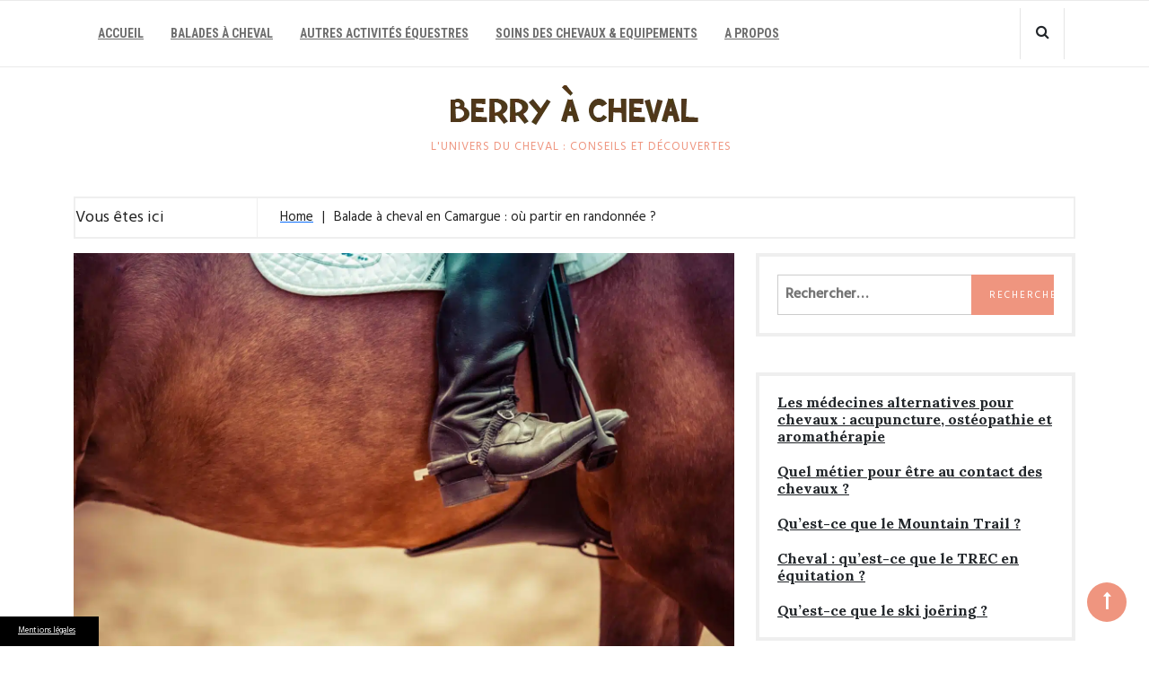

--- FILE ---
content_type: text/html; charset=UTF-8
request_url: https://www.berryacheval.com/balade-a-cheval-en-camargue.html
body_size: 20777
content:
<!DOCTYPE html>
<html lang="fr-FR">
<head>
    <meta charset="UTF-8">
    <meta name="viewport" content="width=device-width, initial-scale=1">
    <link rel="profile" href="https://gmpg.org/xfn/11">

	
<!--Plugin WP Missed Schedule 2013.1231.2013 Build 2014-09-13 Active - Tag 6707293c0218e2d8b7aa38d418ffa608-->

<!-- This website is patched against a big problem not solved from WordPress 2.5+ to date -->

<meta name='robots' content='index, follow, max-image-preview:large, max-snippet:-1, max-video-preview:-1' />
	<style>img:is([sizes="auto" i], [sizes^="auto," i]) { contain-intrinsic-size: 3000px 1500px }</style>
	
<!-- Social Warfare v4.5.6 https://warfareplugins.com - BEGINNING OF OUTPUT -->
<style>
	@font-face {
		font-family: "sw-icon-font";
		src:url("https://www.berryacheval.com/wp-content/plugins/social-warfare/assets/fonts/sw-icon-font.eot?ver=4.5.6");
		src:url("https://www.berryacheval.com/wp-content/plugins/social-warfare/assets/fonts/sw-icon-font.eot?ver=4.5.6#iefix") format("embedded-opentype"),
		url("https://www.berryacheval.com/wp-content/plugins/social-warfare/assets/fonts/sw-icon-font.woff?ver=4.5.6") format("woff"),
		url("https://www.berryacheval.com/wp-content/plugins/social-warfare/assets/fonts/sw-icon-font.ttf?ver=4.5.6") format("truetype"),
		url("https://www.berryacheval.com/wp-content/plugins/social-warfare/assets/fonts/sw-icon-font.svg?ver=4.5.6#1445203416") format("svg");
		font-weight: normal;
		font-style: normal;
		font-display:block;
	}
</style>
<!-- Social Warfare v4.5.6 https://warfareplugins.com - END OF OUTPUT -->


	<!-- This site is optimized with the Yoast SEO plugin v24.7 - https://yoast.com/wordpress/plugins/seo/ -->
	<title>Partir en randonnée en balade à cheval en Camargue</title>
	<meta name="description" content="Les chevaux font partie de la faune de la région de Camargue. Découvrez ici des idées pour une balade à cheval en Camargue." />
	<link rel="canonical" href="https://www.berryacheval.com/balade-a-cheval-en-camargue.html" />
	<script type="application/ld+json" class="yoast-schema-graph">{"@context":"https://schema.org","@graph":[{"@type":"Article","@id":"https://www.berryacheval.com/balade-a-cheval-en-camargue.html#article","isPartOf":{"@id":"https://www.berryacheval.com/balade-a-cheval-en-camargue.html"},"headline":"Balade à cheval en Camargue : où partir en randonnée ?","datePublished":"2022-11-14T13:41:22+00:00","dateModified":"2022-11-16T16:55:19+00:00","mainEntityOfPage":{"@id":"https://www.berryacheval.com/balade-a-cheval-en-camargue.html"},"wordCount":647,"publisher":{"@id":"https://www.berryacheval.com/#organization"},"image":{"@id":"https://www.berryacheval.com/balade-a-cheval-en-camargue.html#primaryimage"},"thumbnailUrl":"https://www.berryacheval.com/wp-content/uploads/sites/2/2022/11/pexels-markus-spiske-93489-1.jpg","articleSection":["A la une","Balades à cheval"],"inLanguage":"fr-FR"},{"@type":"WebPage","@id":"https://www.berryacheval.com/balade-a-cheval-en-camargue.html","url":"https://www.berryacheval.com/balade-a-cheval-en-camargue.html","name":"Partir en randonnée en balade à cheval en Camargue","isPartOf":{"@id":"https://www.berryacheval.com/#website"},"primaryImageOfPage":{"@id":"https://www.berryacheval.com/balade-a-cheval-en-camargue.html#primaryimage"},"image":{"@id":"https://www.berryacheval.com/balade-a-cheval-en-camargue.html#primaryimage"},"thumbnailUrl":"https://www.berryacheval.com/wp-content/uploads/sites/2/2022/11/pexels-markus-spiske-93489-1.jpg","datePublished":"2022-11-14T13:41:22+00:00","dateModified":"2022-11-16T16:55:19+00:00","description":"Les chevaux font partie de la faune de la région de Camargue. Découvrez ici des idées pour une balade à cheval en Camargue.","breadcrumb":{"@id":"https://www.berryacheval.com/balade-a-cheval-en-camargue.html#breadcrumb"},"inLanguage":"fr-FR","potentialAction":[{"@type":"ReadAction","target":["https://www.berryacheval.com/balade-a-cheval-en-camargue.html"]}]},{"@type":"ImageObject","inLanguage":"fr-FR","@id":"https://www.berryacheval.com/balade-a-cheval-en-camargue.html#primaryimage","url":"https://www.berryacheval.com/wp-content/uploads/sites/2/2022/11/pexels-markus-spiske-93489-1.jpg","contentUrl":"https://www.berryacheval.com/wp-content/uploads/sites/2/2022/11/pexels-markus-spiske-93489-1.jpg","width":5760,"height":3840,"caption":"balades à cheval en camargue"},{"@type":"BreadcrumbList","@id":"https://www.berryacheval.com/balade-a-cheval-en-camargue.html#breadcrumb","itemListElement":[{"@type":"ListItem","position":1,"name":"Accueil","item":"https://www.berryacheval.com/"},{"@type":"ListItem","position":2,"name":"Balade à cheval en Camargue : où partir en randonnée ?"}]},{"@type":"WebSite","@id":"https://www.berryacheval.com/#website","url":"https://www.berryacheval.com/","name":"Berry à Cheval","description":"L&#039;univers du cheval : conseils et découvertes","publisher":{"@id":"https://www.berryacheval.com/#organization"},"potentialAction":[{"@type":"SearchAction","target":{"@type":"EntryPoint","urlTemplate":"https://www.berryacheval.com/?s={search_term_string}"},"query-input":{"@type":"PropertyValueSpecification","valueRequired":true,"valueName":"search_term_string"}}],"inLanguage":"fr-FR"},{"@type":"Organization","@id":"https://www.berryacheval.com/#organization","name":"Berry à Cheval","url":"https://www.berryacheval.com/","logo":{"@type":"ImageObject","inLanguage":"fr-FR","@id":"https://www.berryacheval.com/#/schema/logo/image/","url":"https://www.berryacheval.com/wp-content/uploads/sites/2/2022/11/berry-a-cheval-logo.png","contentUrl":"https://www.berryacheval.com/wp-content/uploads/sites/2/2022/11/berry-a-cheval-logo.png","width":278,"height":49,"caption":"Berry à Cheval"},"image":{"@id":"https://www.berryacheval.com/#/schema/logo/image/"}},{"@type":"Person"}]}</script>
	<!-- / Yoast SEO plugin. -->


<link rel='dns-prefetch' href='//www.berryacheval.com' />
<link rel='dns-prefetch' href='//cdn.canyonthemes.com' />
<link rel='dns-prefetch' href='//fonts.googleapis.com' />

<link rel="alternate" type="application/rss+xml" title="Berry à Cheval &raquo; Flux" href="https://www.berryacheval.com/feed" />
<link data-minify="1" rel='stylesheet' id='social-warfare-block-css-css' href='https://www.berryacheval.com/wp-content/cache/min/2/wp-content/plugins/social-warfare/assets/js/post-editor/dist/blocks.style.build.css?ver=1736420940' type='text/css' media='all' />
<link rel='stylesheet' id='wp-block-library-css' href='https://www.berryacheval.com/wp-includes/css/dist/block-library/style.min.css' type='text/css' media='all' />
<style id='classic-theme-styles-inline-css' type='text/css'>
/*! This file is auto-generated */
.wp-block-button__link{color:#fff;background-color:#32373c;border-radius:9999px;box-shadow:none;text-decoration:none;padding:calc(.667em + 2px) calc(1.333em + 2px);font-size:1.125em}.wp-block-file__button{background:#32373c;color:#fff;text-decoration:none}
</style>
<style id='global-styles-inline-css' type='text/css'>
:root{--wp--preset--aspect-ratio--square: 1;--wp--preset--aspect-ratio--4-3: 4/3;--wp--preset--aspect-ratio--3-4: 3/4;--wp--preset--aspect-ratio--3-2: 3/2;--wp--preset--aspect-ratio--2-3: 2/3;--wp--preset--aspect-ratio--16-9: 16/9;--wp--preset--aspect-ratio--9-16: 9/16;--wp--preset--color--black: #000000;--wp--preset--color--cyan-bluish-gray: #abb8c3;--wp--preset--color--white: #ffffff;--wp--preset--color--pale-pink: #f78da7;--wp--preset--color--vivid-red: #cf2e2e;--wp--preset--color--luminous-vivid-orange: #ff6900;--wp--preset--color--luminous-vivid-amber: #fcb900;--wp--preset--color--light-green-cyan: #7bdcb5;--wp--preset--color--vivid-green-cyan: #00d084;--wp--preset--color--pale-cyan-blue: #8ed1fc;--wp--preset--color--vivid-cyan-blue: #0693e3;--wp--preset--color--vivid-purple: #9b51e0;--wp--preset--gradient--vivid-cyan-blue-to-vivid-purple: linear-gradient(135deg,rgba(6,147,227,1) 0%,rgb(155,81,224) 100%);--wp--preset--gradient--light-green-cyan-to-vivid-green-cyan: linear-gradient(135deg,rgb(122,220,180) 0%,rgb(0,208,130) 100%);--wp--preset--gradient--luminous-vivid-amber-to-luminous-vivid-orange: linear-gradient(135deg,rgba(252,185,0,1) 0%,rgba(255,105,0,1) 100%);--wp--preset--gradient--luminous-vivid-orange-to-vivid-red: linear-gradient(135deg,rgba(255,105,0,1) 0%,rgb(207,46,46) 100%);--wp--preset--gradient--very-light-gray-to-cyan-bluish-gray: linear-gradient(135deg,rgb(238,238,238) 0%,rgb(169,184,195) 100%);--wp--preset--gradient--cool-to-warm-spectrum: linear-gradient(135deg,rgb(74,234,220) 0%,rgb(151,120,209) 20%,rgb(207,42,186) 40%,rgb(238,44,130) 60%,rgb(251,105,98) 80%,rgb(254,248,76) 100%);--wp--preset--gradient--blush-light-purple: linear-gradient(135deg,rgb(255,206,236) 0%,rgb(152,150,240) 100%);--wp--preset--gradient--blush-bordeaux: linear-gradient(135deg,rgb(254,205,165) 0%,rgb(254,45,45) 50%,rgb(107,0,62) 100%);--wp--preset--gradient--luminous-dusk: linear-gradient(135deg,rgb(255,203,112) 0%,rgb(199,81,192) 50%,rgb(65,88,208) 100%);--wp--preset--gradient--pale-ocean: linear-gradient(135deg,rgb(255,245,203) 0%,rgb(182,227,212) 50%,rgb(51,167,181) 100%);--wp--preset--gradient--electric-grass: linear-gradient(135deg,rgb(202,248,128) 0%,rgb(113,206,126) 100%);--wp--preset--gradient--midnight: linear-gradient(135deg,rgb(2,3,129) 0%,rgb(40,116,252) 100%);--wp--preset--font-size--small: 13px;--wp--preset--font-size--medium: 20px;--wp--preset--font-size--large: 36px;--wp--preset--font-size--x-large: 42px;--wp--preset--spacing--20: 0.44rem;--wp--preset--spacing--30: 0.67rem;--wp--preset--spacing--40: 1rem;--wp--preset--spacing--50: 1.5rem;--wp--preset--spacing--60: 2.25rem;--wp--preset--spacing--70: 3.38rem;--wp--preset--spacing--80: 5.06rem;--wp--preset--shadow--natural: 6px 6px 9px rgba(0, 0, 0, 0.2);--wp--preset--shadow--deep: 12px 12px 50px rgba(0, 0, 0, 0.4);--wp--preset--shadow--sharp: 6px 6px 0px rgba(0, 0, 0, 0.2);--wp--preset--shadow--outlined: 6px 6px 0px -3px rgba(255, 255, 255, 1), 6px 6px rgba(0, 0, 0, 1);--wp--preset--shadow--crisp: 6px 6px 0px rgba(0, 0, 0, 1);}:where(.is-layout-flex){gap: 0.5em;}:where(.is-layout-grid){gap: 0.5em;}body .is-layout-flex{display: flex;}.is-layout-flex{flex-wrap: wrap;align-items: center;}.is-layout-flex > :is(*, div){margin: 0;}body .is-layout-grid{display: grid;}.is-layout-grid > :is(*, div){margin: 0;}:where(.wp-block-columns.is-layout-flex){gap: 2em;}:where(.wp-block-columns.is-layout-grid){gap: 2em;}:where(.wp-block-post-template.is-layout-flex){gap: 1.25em;}:where(.wp-block-post-template.is-layout-grid){gap: 1.25em;}.has-black-color{color: var(--wp--preset--color--black) !important;}.has-cyan-bluish-gray-color{color: var(--wp--preset--color--cyan-bluish-gray) !important;}.has-white-color{color: var(--wp--preset--color--white) !important;}.has-pale-pink-color{color: var(--wp--preset--color--pale-pink) !important;}.has-vivid-red-color{color: var(--wp--preset--color--vivid-red) !important;}.has-luminous-vivid-orange-color{color: var(--wp--preset--color--luminous-vivid-orange) !important;}.has-luminous-vivid-amber-color{color: var(--wp--preset--color--luminous-vivid-amber) !important;}.has-light-green-cyan-color{color: var(--wp--preset--color--light-green-cyan) !important;}.has-vivid-green-cyan-color{color: var(--wp--preset--color--vivid-green-cyan) !important;}.has-pale-cyan-blue-color{color: var(--wp--preset--color--pale-cyan-blue) !important;}.has-vivid-cyan-blue-color{color: var(--wp--preset--color--vivid-cyan-blue) !important;}.has-vivid-purple-color{color: var(--wp--preset--color--vivid-purple) !important;}.has-black-background-color{background-color: var(--wp--preset--color--black) !important;}.has-cyan-bluish-gray-background-color{background-color: var(--wp--preset--color--cyan-bluish-gray) !important;}.has-white-background-color{background-color: var(--wp--preset--color--white) !important;}.has-pale-pink-background-color{background-color: var(--wp--preset--color--pale-pink) !important;}.has-vivid-red-background-color{background-color: var(--wp--preset--color--vivid-red) !important;}.has-luminous-vivid-orange-background-color{background-color: var(--wp--preset--color--luminous-vivid-orange) !important;}.has-luminous-vivid-amber-background-color{background-color: var(--wp--preset--color--luminous-vivid-amber) !important;}.has-light-green-cyan-background-color{background-color: var(--wp--preset--color--light-green-cyan) !important;}.has-vivid-green-cyan-background-color{background-color: var(--wp--preset--color--vivid-green-cyan) !important;}.has-pale-cyan-blue-background-color{background-color: var(--wp--preset--color--pale-cyan-blue) !important;}.has-vivid-cyan-blue-background-color{background-color: var(--wp--preset--color--vivid-cyan-blue) !important;}.has-vivid-purple-background-color{background-color: var(--wp--preset--color--vivid-purple) !important;}.has-black-border-color{border-color: var(--wp--preset--color--black) !important;}.has-cyan-bluish-gray-border-color{border-color: var(--wp--preset--color--cyan-bluish-gray) !important;}.has-white-border-color{border-color: var(--wp--preset--color--white) !important;}.has-pale-pink-border-color{border-color: var(--wp--preset--color--pale-pink) !important;}.has-vivid-red-border-color{border-color: var(--wp--preset--color--vivid-red) !important;}.has-luminous-vivid-orange-border-color{border-color: var(--wp--preset--color--luminous-vivid-orange) !important;}.has-luminous-vivid-amber-border-color{border-color: var(--wp--preset--color--luminous-vivid-amber) !important;}.has-light-green-cyan-border-color{border-color: var(--wp--preset--color--light-green-cyan) !important;}.has-vivid-green-cyan-border-color{border-color: var(--wp--preset--color--vivid-green-cyan) !important;}.has-pale-cyan-blue-border-color{border-color: var(--wp--preset--color--pale-cyan-blue) !important;}.has-vivid-cyan-blue-border-color{border-color: var(--wp--preset--color--vivid-cyan-blue) !important;}.has-vivid-purple-border-color{border-color: var(--wp--preset--color--vivid-purple) !important;}.has-vivid-cyan-blue-to-vivid-purple-gradient-background{background: var(--wp--preset--gradient--vivid-cyan-blue-to-vivid-purple) !important;}.has-light-green-cyan-to-vivid-green-cyan-gradient-background{background: var(--wp--preset--gradient--light-green-cyan-to-vivid-green-cyan) !important;}.has-luminous-vivid-amber-to-luminous-vivid-orange-gradient-background{background: var(--wp--preset--gradient--luminous-vivid-amber-to-luminous-vivid-orange) !important;}.has-luminous-vivid-orange-to-vivid-red-gradient-background{background: var(--wp--preset--gradient--luminous-vivid-orange-to-vivid-red) !important;}.has-very-light-gray-to-cyan-bluish-gray-gradient-background{background: var(--wp--preset--gradient--very-light-gray-to-cyan-bluish-gray) !important;}.has-cool-to-warm-spectrum-gradient-background{background: var(--wp--preset--gradient--cool-to-warm-spectrum) !important;}.has-blush-light-purple-gradient-background{background: var(--wp--preset--gradient--blush-light-purple) !important;}.has-blush-bordeaux-gradient-background{background: var(--wp--preset--gradient--blush-bordeaux) !important;}.has-luminous-dusk-gradient-background{background: var(--wp--preset--gradient--luminous-dusk) !important;}.has-pale-ocean-gradient-background{background: var(--wp--preset--gradient--pale-ocean) !important;}.has-electric-grass-gradient-background{background: var(--wp--preset--gradient--electric-grass) !important;}.has-midnight-gradient-background{background: var(--wp--preset--gradient--midnight) !important;}.has-small-font-size{font-size: var(--wp--preset--font-size--small) !important;}.has-medium-font-size{font-size: var(--wp--preset--font-size--medium) !important;}.has-large-font-size{font-size: var(--wp--preset--font-size--large) !important;}.has-x-large-font-size{font-size: var(--wp--preset--font-size--x-large) !important;}
:where(.wp-block-post-template.is-layout-flex){gap: 1.25em;}:where(.wp-block-post-template.is-layout-grid){gap: 1.25em;}
:where(.wp-block-columns.is-layout-flex){gap: 2em;}:where(.wp-block-columns.is-layout-grid){gap: 2em;}
:root :where(.wp-block-pullquote){font-size: 1.5em;line-height: 1.6;}
</style>
<link data-minify="1" rel='stylesheet' id='simple-banner-style-css' href='https://www.berryacheval.com/wp-content/cache/min/2/wp-content/plugins/simple-banner/simple-banner.css?ver=1736420940' type='text/css' media='all' />
<link rel='stylesheet' id='cmplz-general-css' href='https://www.berryacheval.com/wp-content/plugins/complianz-gdpr-premium-multisite/assets/css/cookieblocker.min.css' type='text/css' media='all' />
<link rel='stylesheet' id='ez-toc-css' href='https://www.berryacheval.com/wp-content/plugins/easy-table-of-contents/assets/css/screen.min.css' type='text/css' media='all' />
<style id='ez-toc-inline-css' type='text/css'>
div#ez-toc-container .ez-toc-title {font-size: 120%;}div#ez-toc-container .ez-toc-title {font-weight: 500;}div#ez-toc-container ul li , div#ez-toc-container ul li a {font-size: 95%;}div#ez-toc-container ul li , div#ez-toc-container ul li a {font-weight: 500;}div#ez-toc-container nav ul ul li {font-size: 90%;}
.ez-toc-container-direction {direction: ltr;}.ez-toc-counter ul{counter-reset: item ;}.ez-toc-counter nav ul li a::before {content: counters(item, '.', decimal) '. ';display: inline-block;counter-increment: item;flex-grow: 0;flex-shrink: 0;margin-right: .2em; float: left; }.ez-toc-widget-direction {direction: ltr;}.ez-toc-widget-container ul{counter-reset: item ;}.ez-toc-widget-container nav ul li a::before {content: counters(item, '.', decimal) '. ';display: inline-block;counter-increment: item;flex-grow: 0;flex-shrink: 0;margin-right: .2em; float: left; }
</style>
<link rel='stylesheet' id='social_warfare-css' href='https://www.berryacheval.com/wp-content/plugins/social-warfare/assets/css/style.min.css' type='text/css' media='all' />
<link data-minify="1" rel='stylesheet' id='parent-style-css' href='https://www.berryacheval.com/wp-content/cache/min/2/wp-content/themes/guava/style.css?ver=1736420940' type='text/css' media='all' />
<link data-service="google-fonts" data-category="marketing" rel='stylesheet' id='guava-body-font-css' data-href='https://fonts.googleapis.com/css?family=Hind:300,400,500|Libre+Franklin:400,500|Merriweather:400,700,700i,900' type='text/css' media='all' />
<link data-service="google-fonts" data-category="marketing" rel='stylesheet' id='guava-googleapis-css' data-href='https://fonts.googleapis.com/css?family=Open+Sans:300,400,600,700|Lora:300,400,600,700|Roboto+Condensed:400,700&#038;display=swap' type='text/css' media='all' />
<link data-minify="1" rel='stylesheet' id='font-awesome-css' href='https://www.berryacheval.com/wp-content/cache/min/2/wp-content/themes/guava/assets/framework/Font-Awesome/css/font-awesome.min.css?ver=1736420940' type='text/css' media='all' />
<link rel='stylesheet' id='bootstrap-css' href='https://www.berryacheval.com/wp-content/themes/guava/assets/framework/bootstrap/css/bootstrap.min.css' type='text/css' media='all' />
<link data-minify="1" rel='stylesheet' id='owl-carousel-css' href='https://www.berryacheval.com/wp-content/cache/min/2/wp-content/themes/guava/assets/framework/owl-carousel/owl.carousel.css?ver=1736420940' type='text/css' media='all' />
<link data-minify="1" rel='stylesheet' id='guava-style-css' href='https://www.berryacheval.com/wp-content/cache/min/2/wp-content/themes/child-guava/style.css?ver=1736420940' type='text/css' media='all' />
<style id='guava-style-inline-css' type='text/css'>
 
    .pagination .page-numbers,
    .widget_meta ul li a:hover,
    .promo-area a .category,
    .promo-area a .entry-title:hover,
    .entry-header .entry-title a:hover,
    .pagination .page-numbers,
    .widget li a:hover,
    .main-navigation ul li.current-menu-item a, 
    .main-navigation ul li a:hover,
    .site-title a, 
    p.site-description{
      color: #ef957f;
    }
    .submit,
    .search-submit,
    #featured-slider .categories,
    .scrollToTop, 
    .more-area a,
    .widget .search-submit,
    article.format-standard .content-wrap .post-format::after, 
    article.format-image .content-wrap .post-format::after, 
    article.hentry.sticky .content-wrap .post-format::after, 
    article.format-video .content-wrap .post-format::after, 
    article.format-gallery .content-wrap .post-format::after, 
    article.format-audio .content-wrap .post-format::after, 
    article.format-quote .content-wrap .post-format::after{
      background: #ef957f!important;
    }body {

         font-family: Hind, sans-serif;
       }

    
</style>
<style id='rocket-lazyload-inline-css' type='text/css'>
.rll-youtube-player{position:relative;padding-bottom:56.23%;height:0;overflow:hidden;max-width:100%;}.rll-youtube-player:focus-within{outline: 2px solid currentColor;outline-offset: 5px;}.rll-youtube-player iframe{position:absolute;top:0;left:0;width:100%;height:100%;z-index:100;background:0 0}.rll-youtube-player img{bottom:0;display:block;left:0;margin:auto;max-width:100%;width:100%;position:absolute;right:0;top:0;border:none;height:auto;-webkit-transition:.4s all;-moz-transition:.4s all;transition:.4s all}.rll-youtube-player img:hover{-webkit-filter:brightness(75%)}.rll-youtube-player .play{height:100%;width:100%;left:0;top:0;position:absolute;background:url(https://www.berryacheval.com/wp-content/plugins/wp-rocket/assets/img/youtube.png) no-repeat center;background-color: transparent !important;cursor:pointer;border:none;}
</style>
<script type="text/javascript" src="https://www.berryacheval.com/wp-includes/js/jquery/jquery.min.js" id="jquery-core-js" data-rocket-defer defer></script>
<script type="text/javascript" src="https://www.berryacheval.com/wp-includes/js/jquery/jquery-migrate.min.js" id="jquery-migrate-js" data-rocket-defer defer></script>
<script type="text/javascript" id="simple-banner-script-js-before">
/* <![CDATA[ */
const simpleBannerScriptParams = {"pro_version_enabled":false,"debug_mode":false,"id":331,"version":"3.1.1","banner_params":[{"hide_simple_banner":"no","simple_banner_prepend_element":false,"simple_banner_position":"footer","header_margin":false,"header_padding":false,"wp_body_open_enabled":false,"wp_body_open":true,"simple_banner_z_index":false,"simple_banner_text":"<a class=\"mb\" style=\"color:#fff;cursor: pointer\">Mentions l\u00e9gales<\/a><\/span>","disabled_on_current_page":false,"disabled_pages_array":[],"is_current_page_a_post":true,"disabled_on_posts":false,"simple_banner_disabled_page_paths":false,"simple_banner_font_size":"10","simple_banner_color":"#000000","simple_banner_text_color":"","simple_banner_link_color":"","simple_banner_close_color":"","simple_banner_custom_css":"max-width:110px;","simple_banner_scrolling_custom_css":"","simple_banner_text_custom_css":"font-weight:normal;font-size:9px;\r\ntext-align:left;","simple_banner_button_css":"","site_custom_css":false,"keep_site_custom_css":false,"site_custom_js":false,"keep_site_custom_js":false,"close_button_enabled":false,"close_button_expiration":false,"close_button_cookie_set":false,"current_date":{"date":"2025-10-15 23:13:41.215554","timezone_type":3,"timezone":"UTC"},"start_date":{"date":"2025-10-16 01:13:41.215573","timezone_type":3,"timezone":"Europe\/Paris"},"end_date":{"date":"2025-10-16 01:13:41.215578","timezone_type":3,"timezone":"Europe\/Paris"},"simple_banner_start_after_date":false,"simple_banner_remove_after_date":"","simple_banner_insert_inside_element":""}]}
/* ]]> */
</script>
<script data-minify="1" type="text/javascript" src="https://www.berryacheval.com/wp-content/cache/min/2/wp-content/plugins/simple-banner/simple-banner.js?ver=1736420940" id="simple-banner-script-js" data-rocket-defer defer></script>
<script type="text/javascript" src="https://www.berryacheval.com/wp-content/themes/guava/assets/framework/bootstrap/js/bootstrap.min.js" id="bootstrap-js" data-rocket-defer defer></script>
<script type="text/javascript" src="https://www.berryacheval.com/wp-content/themes/guava/assets/framework/owl-carousel/owl.carousel.min.js" id="owl-carousel-js" data-rocket-defer defer></script>
<script data-minify="1" type="text/javascript" src="https://www.berryacheval.com/wp-content/cache/min/2/wp-content/themes/guava/assets/js/theia-sticky-sidebar.js?ver=1736420940" id="sticky-sidebar-js" data-rocket-defer defer></script>
<script data-minify="1" type="text/javascript" src="https://www.berryacheval.com/wp-content/cache/min/2/wp-content/themes/guava/assets/js/scripts.js?ver=1736420940" id="scripts-js" data-rocket-defer defer></script>
<link rel="https://api.w.org/" href="https://www.berryacheval.com/wp-json/" /><link rel="alternate" title="JSON" type="application/json" href="https://www.berryacheval.com/wp-json/wp/v2/posts/331" /><link rel="EditURI" type="application/rsd+xml" title="RSD" href="https://www.berryacheval.com/xmlrpc.php?rsd" />

<link rel='shortlink' href='https://www.berryacheval.com/?p=331' />
<link rel="alternate" title="oEmbed (JSON)" type="application/json+oembed" href="https://www.berryacheval.com/wp-json/oembed/1.0/embed?url=https%3A%2F%2Fwww.berryacheval.com%2Fbalade-a-cheval-en-camargue.html" />
<link rel="alternate" title="oEmbed (XML)" type="text/xml+oembed" href="https://www.berryacheval.com/wp-json/oembed/1.0/embed?url=https%3A%2F%2Fwww.berryacheval.com%2Fbalade-a-cheval-en-camargue.html&#038;format=xml" />
<style id="simple-banner-position" type="text/css">.simple-banner{position:fixed;bottom:0;}</style><style id="simple-banner-font-size" type="text/css">.simple-banner .simple-banner-text{font-size:10;}</style><style id="simple-banner-background-color" type="text/css">.simple-banner{background:#000000;}</style><style id="simple-banner-text-color" type="text/css">.simple-banner .simple-banner-text{color: #ffffff;}</style><style id="simple-banner-link-color" type="text/css">.simple-banner .simple-banner-text a{color:#f16521;}</style><style id="simple-banner-z-index" type="text/css">.simple-banner{z-index: 99999;}</style><style id="simple-banner-custom-css" type="text/css">.simple-banner{max-width:110px;}</style><style id="simple-banner-text-custom-css" type="text/css">.simple-banner .simple-banner-text{font-weight:normal;font-size:9px;
text-align:left;}</style><style id="simple-banner-site-custom-css-dummy" type="text/css"></style><script id="simple-banner-site-custom-js-dummy" type="text/javascript"></script>			<style>.cmplz-hidden {
					display: none !important;
				}</style><link rel="icon" href="https://www.berryacheval.com/wp-content/uploads/sites/2/2022/11/berry-a-cheval-favicon.png" sizes="32x32" />
<link rel="icon" href="https://www.berryacheval.com/wp-content/uploads/sites/2/2022/11/berry-a-cheval-favicon.png" sizes="192x192" />
<link rel="apple-touch-icon" href="https://www.berryacheval.com/wp-content/uploads/sites/2/2022/11/berry-a-cheval-favicon.png" />
<meta name="msapplication-TileImage" content="https://www.berryacheval.com/wp-content/uploads/sites/2/2022/11/berry-a-cheval-favicon.png" />
<noscript><style id="rocket-lazyload-nojs-css">.rll-youtube-player, [data-lazy-src]{display:none !important;}</style></noscript>

<meta name="generator" content="WP Rocket 3.19.4" data-wpr-features="wpr_defer_js wpr_minify_js wpr_lazyload_images wpr_lazyload_iframes wpr_minify_css wpr_preload_links wpr_desktop" /></head>

<body data-rsssl=1 data-cmplz=1 class="wp-singular post-template-default single single-post postid-331 single-format-standard wp-custom-logo wp-theme-guava wp-child-theme-child-guava at-sticky-sidebar group-blog center-logo-image full-width  right-sidebar">

<div data-rocket-location-hash="624457387c01535a41f0283c147f0952" id="page">
    <a class="skip-link screen-reader-text" href="#content">Skip to content</a>
    <header data-rocket-location-hash="e6dec5522a8b56befa615ed1945d2e58" id="masthead" class="site-header" role="banner">
        <div data-rocket-location-hash="ba0f67e55e8d224add4431369340bcdc" class="section-menu">
            <div data-rocket-location-hash="c2b2a1461d8b94e639cd80a05325878c" class="container">
                <nav id="site-navigation" class="main-navigation navbar navbar-expand-lg" role="navigation">
				
					<div class="container-fluid">
                    <!-- Brand and toggle get grouped for better mobile display -->
                    <div class="navbar-header">
                        <button class="navbar-toggler" type="button" data-bs-toggle="collapse" data-bs-target="#bs-example-navbar-collapse-1" aria-controls="bs-example-navbar-collapse-1" aria-expanded="false" aria-label="Toggle navigation">
                            <span class="sr-only">Toggle navigation</span>
                            <span class="icon-bar"></span>
                            <span class="icon-bar"></span>
                            <span class="icon-bar"></span>
                        </button>
                    </div>


                    <div class="header-nav">
                        <div class="collapse navbar-collapse navbar-left" id="bs-example-navbar-collapse-1">
							<div class="menu-main-container"><ul id="primary-menu" class="menu"><li id="menu-item-393" class="menu-item menu-item-type-custom menu-item-object-custom menu-item-home menu-item-393"><a href="https://www.berryacheval.com/">Accueil</a></li>
<li id="menu-item-388" class="menu-item menu-item-type-post_type menu-item-object-page menu-item-388"><a href="https://www.berryacheval.com/balades-a-cheval">Balades à cheval</a></li>
<li id="menu-item-292" class="menu-item menu-item-type-taxonomy menu-item-object-category menu-item-292"><a href="https://www.berryacheval.com/autres-activites-equestres">Autres activités équestres</a></li>
<li id="menu-item-294" class="menu-item menu-item-type-taxonomy menu-item-object-category menu-item-294"><a href="https://www.berryacheval.com/soins-des-chevaux-equipements">Soins des chevaux &amp; Equipements</a></li>
<li id="menu-item-318" class="menu-item menu-item-type-post_type menu-item-object-page menu-item-318"><a href="https://www.berryacheval.com/a-propos">A propos</a></li>
</ul></div>
                        </div><!-- /.navbar-collapse -->

                        <div class="top-right">
                            <div class="social-links top-header-social">
								
                            </div>
                            <div class="search-wrapper">
                                <i class="fa fa-search"></i>
                                <div class="search-form-wrapper">
									<form role="search" method="get" class="search-form" action="https://www.berryacheval.com/">
				<label>
					<span class="screen-reader-text">Rechercher :</span>
					<input type="search" class="search-field" placeholder="Rechercher…" value="" name="s" />
				</label>
				<input type="submit" class="search-submit" value="Rechercher" />
			</form>
                                </div>
                            </div>
                        </div>
                    </div>
					</div>
                </nav>
            </div>
        </div>
        <div data-rocket-location-hash="4b3d4bacef18a57f9fcd96492cea9c67" class="logo-section">
            <div class="container">
                <div class="guava-logo">
                    <div class="logo-center center-logo-image">
						<a href="https://www.berryacheval.com/" class="custom-logo-link" rel="home"><picture class="custom-logo" decoding="async">
<source type="image/webp" data-lazy-srcset="https://www.berryacheval.com/wp-content/uploads/sites/2/2022/11/berry-a-cheval-logo.png.webp"/>
<img width="278" height="49" src="data:image/svg+xml,%3Csvg%20xmlns='http://www.w3.org/2000/svg'%20viewBox='0%200%20278%2049'%3E%3C/svg%3E" alt="berry à cheval logo" decoding="async" data-lazy-src="https://www.berryacheval.com/wp-content/uploads/sites/2/2022/11/berry-a-cheval-logo.png"/><noscript><img width="278" height="49" src="https://www.berryacheval.com/wp-content/uploads/sites/2/2022/11/berry-a-cheval-logo.png" alt="berry à cheval logo" decoding="async"/></noscript>
</picture>
</a>

										

									<p class="site-description">L&#039;univers du cheval : conseils et découvertes</p>

									
                    </div>
                </div>
				
            </div>
        </div>
    </header><!-- #masthead -->
	
    <div data-rocket-location-hash="595d943ee05848cdfea111ae6e6fbd83" id="content" class="site-content">
        <div class="container">
            <div class="row">    

            <!--breadcrumb-->

            <div class="col-sm-12 col-md-12 ">

              <div class="breadcrumb">

                <nav role="navigation" aria-label="Breadcrumbs" class="breadcrumb-trail breadcrumbs" itemprop="breadcrumb"><p class="trail-browse">Vous êtes ici</p><ul class="trail-items" itemscope itemtype="http://schema.org/BreadcrumbList"><meta name="numberOfItems" content="2" /><meta name="itemListOrder" content="Ascending" /><li itemprop="itemListElement" itemscope itemtype="http://schema.org/ListItem" class="trail-item trail-begin"><a href="https://www.berryacheval.com" rel="home"><span itemprop="name">Home</span></a><meta itemprop="position" content="1" /></li><li itemprop="itemListElement" itemscope itemtype="http://schema.org/ListItem" class="trail-item trail-end"><span itemprop="name">Balade à cheval en Camargue : où partir en randonnée ?</span><meta itemprop="position" content="2" /></li></ul></nav>
              </div>

            </div>

            <!--end breadcrumb-->    

            
    <div id="primary" class="content-area col-sm-12 col-md-8 right-s-bar ">
        <main id="main" class="site-main" role="main">

			

<article id="post-331" class="post-331 post type-post status-publish format-standard has-post-thumbnail hentry category-a-la-une category-balades-a-cheval">
    <div class="guava-post-wrapper ">
        <!--post thumbnal options-->
        <div class="guava-post-thumb">
            <a href="https://www.berryacheval.com/balade-a-cheval-en-camargue.html">
				<div class="bialty-container"><picture class="attachment-full size-full wp-post-image" decoding="async" fetchpriority="high">
<source type="image/webp" data-lazy-srcset="https://www.berryacheval.com/wp-content/uploads/sites/2/2022/11/pexels-markus-spiske-93489-1.jpg.webp 5760w, https://www.berryacheval.com/wp-content/uploads/sites/2/2022/11/pexels-markus-spiske-93489-1-300x200.jpg.webp 300w, https://www.berryacheval.com/wp-content/uploads/sites/2/2022/11/pexels-markus-spiske-93489-1-1024x683.jpg.webp 1024w, https://www.berryacheval.com/wp-content/uploads/sites/2/2022/11/pexels-markus-spiske-93489-1-768x512.jpg.webp 768w, https://www.berryacheval.com/wp-content/uploads/sites/2/2022/11/pexels-markus-spiske-93489-1-1536x1024.jpg.webp 1536w, https://www.berryacheval.com/wp-content/uploads/sites/2/2022/11/pexels-markus-spiske-93489-1-2048x1365.jpg.webp 2048w" sizes="(max-width: 5760px) 100vw, 5760px"/>
<img width="5760" height="3840" src="data:image/svg+xml,%3Csvg%20xmlns='http://www.w3.org/2000/svg'%20viewBox='0%200%205760%203840'%3E%3C/svg%3E" alt="balades &agrave; cheval en camargue" decoding="async" fetchpriority="high" data-lazy-srcset="https://www.berryacheval.com/wp-content/uploads/sites/2/2022/11/pexels-markus-spiske-93489-1.jpg 5760w, https://www.berryacheval.com/wp-content/uploads/sites/2/2022/11/pexels-markus-spiske-93489-1-300x200.jpg 300w, https://www.berryacheval.com/wp-content/uploads/sites/2/2022/11/pexels-markus-spiske-93489-1-1024x683.jpg 1024w, https://www.berryacheval.com/wp-content/uploads/sites/2/2022/11/pexels-markus-spiske-93489-1-768x512.jpg 768w, https://www.berryacheval.com/wp-content/uploads/sites/2/2022/11/pexels-markus-spiske-93489-1-1536x1024.jpg 1536w, https://www.berryacheval.com/wp-content/uploads/sites/2/2022/11/pexels-markus-spiske-93489-1-2048x1365.jpg 2048w" data-lazy-sizes="(max-width: 5760px) 100vw, 5760px" data-lazy-src="https://www.berryacheval.com/wp-content/uploads/sites/2/2022/11/pexels-markus-spiske-93489-1.jpg"/><noscript><img width="5760" height="3840" src="https://www.berryacheval.com/wp-content/uploads/sites/2/2022/11/pexels-markus-spiske-93489-1.jpg" alt="balades &agrave; cheval en camargue" decoding="async" fetchpriority="high" srcset="https://www.berryacheval.com/wp-content/uploads/sites/2/2022/11/pexels-markus-spiske-93489-1.jpg 5760w, https://www.berryacheval.com/wp-content/uploads/sites/2/2022/11/pexels-markus-spiske-93489-1-300x200.jpg 300w, https://www.berryacheval.com/wp-content/uploads/sites/2/2022/11/pexels-markus-spiske-93489-1-1024x683.jpg 1024w, https://www.berryacheval.com/wp-content/uploads/sites/2/2022/11/pexels-markus-spiske-93489-1-768x512.jpg 768w, https://www.berryacheval.com/wp-content/uploads/sites/2/2022/11/pexels-markus-spiske-93489-1-1536x1024.jpg 1536w, https://www.berryacheval.com/wp-content/uploads/sites/2/2022/11/pexels-markus-spiske-93489-1-2048x1365.jpg 2048w" sizes="(max-width: 5760px) 100vw, 5760px"/></noscript>
</picture>
</div>

            </a>
        </div><!-- .post-thumb-->
        <div class="single-content-wrap content-wrap">
            <span class="post-format"></span>
            <div class="catagories">
				<span class="cat-links"><i class="fa fa-folder-open"></i><a href="https://www.berryacheval.com/a-la-une" rel="category tag">A la une</a>, <a href="https://www.berryacheval.com/balades-a-cheval" rel="category tag">Balades à cheval</a></span>
      <span class="comments-link"> <a href="https://www.berryacheval.com/balade-a-cheval-en-camargue.html#respond"><i class="fa fa-comments"></i>0 comments</a> </span> 
    
            </div>

            <div class="entry-header">
				<h1 class="entry-title">Balade à cheval en Camargue : où partir en randonnée ?</h1>
            </div><!-- .entry-header -->
            <div class="entry-footer">
				
                    
				
            </div>

            <div class="entry-content">
				<div class="bialty-container"><div class="swp_social_panel swp_horizontal_panel swp_flat_fresh  swp_default_full_color swp_individual_full_color swp_other_full_color scale-100  scale-" data-min-width="1100" data-float-color="#ffffff" data-float="none" data-float-mobile="none" data-transition="slide" data-post-id="331"><div class="nc_tweetContainer swp_share_button swp_twitter" data-network="twitter"><a class="nc_tweet swp_share_link" rel="nofollow noreferrer noopener" target="_blank" href="https://twitter.com/intent/tweet?text=Balade+%C3%A0+cheval+en+Camargue%C2%A0%3A+o%C3%B9+partir+en+randonn%C3%A9e%C2%A0%3F&amp;url=https%3A%2F%2Fwww.berryacheval.com%2Fbalade-a-cheval-en-camargue.html" data-link="https://twitter.com/intent/tweet?text=Balade+%C3%A0+cheval+en+Camargue%C2%A0%3A+o%C3%B9+partir+en+randonn%C3%A9e%C2%A0%3F&amp;url=https%3A%2F%2Fwww.berryacheval.com%2Fbalade-a-cheval-en-camargue.html"><span class="swp_count swp_hide"><span class="iconFiller"><span class="spaceManWilly"><i class="sw swp_twitter_icon"></i><span class="swp_share">Tweetez</span></span></span></span></a></div><div class="nc_tweetContainer swp_share_button swp_facebook" data-network="facebook"><a class="nc_tweet swp_share_link" rel="nofollow noreferrer noopener" target="_blank" href="https://www.facebook.com/share.php?u=https%3A%2F%2Fwww.berryacheval.com%2Fbalade-a-cheval-en-camargue.html" data-link="https://www.facebook.com/share.php?u=https%3A%2F%2Fwww.berryacheval.com%2Fbalade-a-cheval-en-camargue.html"><span class="swp_count swp_hide"><span class="iconFiller"><span class="spaceManWilly"><i class="sw swp_facebook_icon"></i><span class="swp_share">Partagez</span></span></span></span></a></div><div class="nc_tweetContainer swp_share_button swp_pinterest" data-network="pinterest"><a rel="nofollow noreferrer noopener" class="nc_tweet swp_share_link noPop" href="https://pinterest.com/pin/create/button/?url=https%3A%2F%2Fwww.berryacheval.com%2Fbalade-a-cheval-en-camargue.html" onclick="event.preventDefault(); 
							var e=document.createElement('script');
							e.setAttribute('type','text/javascript');
							e.setAttribute('charset','UTF-8');
							e.setAttribute('src','//assets.pinterest.com/js/pinmarklet.js?r='+Math.random()*99999999);
							document.body.appendChild(e);
						"><span class="swp_count swp_hide"><span class="iconFiller"><span class="spaceManWilly"><i class="sw swp_pinterest_icon"></i><span class="swp_share">&Eacute;pingle</span></span></span></span></a></div></div>
<p>Camargue est la terre des chevaux. C&rsquo;est l&rsquo;endroit parfait pour faire une balade &agrave; cheval en Camargue inoubliable, tout en d&eacute;couvrant les paysages authentiques de la r&eacute;gion. Retrouvez quelques adresses proposant de belles randonn&eacute;es &eacute;questres.</p>



<h2 class="wp-block-heading">L&rsquo;H&ocirc;tel La Palunette</h2>



<p>La <a href="https://www.palunette.fr/" target="_blank" rel="noreferrer noopener">Palunette</a> est un h&ocirc;tel familial situ&eacute; &agrave; deux pas des Saintes-Maries-de-la-Mer. Elle a 10 chevaux et propose des promenades adapt&eacute;es &agrave; tous les cavaliers. Enfants d&egrave;s 6 ans et adultes, d&eacute;butants et confirm&eacute;s.</p>



<p>Elle offre des balades &agrave; cheval pour d&eacute;couvrir toutes les beaut&eacute;s de la Camargue. Le temps d&rsquo;une journ&eacute;e, d&rsquo;une demi-journ&eacute;e ou d&rsquo;un coucher de soleil, l&rsquo;accompagnatrice &eacute;questre Ma&euml;lle vous emm&egrave;ne sur des itin&eacute;raires identifi&eacute;s. Vous aurez alors la chance de contempler des paysages enchanteurs et resplendissants peupl&eacute;s de marais, d&rsquo;&eacute;tangs, de flamants roses, de taureaux, etc. Les cavaliers les plus confirm&eacute;s pourront m&ecirc;me galoper sur le littoral sauvage.</p>



<figure class="wp-block-embed is-type-video is-provider-youtube wp-block-embed-youtube wp-embed-aspect-16-9 wp-has-aspect-ratio"><div class="wp-block-embed__wrapper">
<iframe loading="lazy" data-placeholder-image="https://www.berryacheval.com/wp-content/plugins/complianz-gdpr-premium-multisite/assets/images/placeholders/default-minimal.jpg" data-category="marketing" data-service="youtube" class="cmplz-placeholder-element cmplz-iframe cmplz-iframe-styles cmplz-video " data-cmplz-target="data-lazy-src" data-src-cmplz="https://www.youtube.com/embed/8KVBXsjVfuE?feature=oembed" title="CAMARGUE A CHEVAL - GoPro HERO" width="640" height="360"  src="about:blank"  frameborder="0" allow="accelerometer; autoplay; clipboard-write; encrypted-media; gyroscope; picture-in-picture; web-share" referrerpolicy="strict-origin-when-cross-origin" allowfullscreen data-rocket-lazyload="fitvidscompatible" data-lazy-src=""></iframe><noscript><iframe data-placeholder-image="https://www.berryacheval.com/wp-content/plugins/complianz-gdpr-premium-multisite/assets/images/placeholders/default-minimal.jpg" data-category="marketing" data-service="youtube" class="cmplz-placeholder-element cmplz-iframe cmplz-iframe-styles cmplz-video " data-cmplz-target="data-lazy-src" data-src-cmplz="https://www.youtube.com/embed/8KVBXsjVfuE?feature=oembed" title="CAMARGUE A CHEVAL - GoPro HERO" width="640" height="360"  src="about:blank"  frameborder="0" allow="accelerometer; autoplay; clipboard-write; encrypted-media; gyroscope; picture-in-picture; web-share" referrerpolicy="strict-origin-when-cross-origin" allowfullscreen></iframe></noscript>
</div></figure>



<h2 class="wp-block-heading"><span class="ez-toc-section" id="Les_balades_a_cheval_au_Marais_du_Vigueirat"></span>Les balades &agrave; cheval au Marais du Vigueirat<span class="ez-toc-section-end"></span></h2>



<p>Les balades &agrave; cheval au <a href="https://www.marais-vigueirat.reserves-naturelles.org/">Marais du Vigueirat</a> sont encadr&eacute;es par la manade Coule. Celle-ci est compos&eacute;e d&rsquo;un &eacute;levage de chevaux, juments et poulains de race Camargue sur une centaine d&rsquo;hectares. Tout cela au c&oelig;ur du Parc Naturel R&eacute;gional de Camargue.</p>



<p>Les promenades ont pour objectif de sensibiliser le public et de faire d&eacute;couvrir le patrimoine naturel, culturel et agricole de la Camargue &agrave; cheval.</p>



<p>Avec des guides ou manadiers passionn&eacute;s, vous irez alors &agrave; la d&eacute;couverte des milieux typiques du territoire, de sa faune et de sa flore. Les paysages sont d&rsquo;une telle beaut&eacute;. Les oiseaux &agrave; voir sont nombreux et exceptionnels. Vous verrez &eacute;galement beaucoup d&rsquo;animaux, y compris des chevaux en libert&eacute;.</p>



<h2 class="wp-block-heading"><span class="ez-toc-section" id="Les_Cabanes_de_Cacharel"></span>Les Cabanes de Cacharel<span class="ez-toc-section-end"></span></h2>



<p>Situ&eacute;es aux Saintes-Maries-de-la-Mer, <a href="https://www.camargue.fr/site/cabanesdecacharel/" target="_blank" rel="noreferrer noopener">Les Cabanes de Cacharel</a> sont un centre &eacute;questre qui offre des promenades &agrave; cheval accompagn&eacute;es de moniteurs d&rsquo;&eacute;quitation dipl&ocirc;m&eacute;s d&rsquo;&eacute;tat. Ces guides vous font d&eacute;couvrir la merveilleuse r&eacute;gion de la Camargue pour quelques heures ou pour plusieurs journ&eacute;es.</p>



<p>Les randonn&eacute;es &agrave; cheval vous permettront de voir la faune et la flore. Ainsi que l&rsquo;&eacute;tang du Vaccar&egrave;s dont les flamants roses et les &eacute;levages de taureaux. Vous pourrez m&ecirc;me galoper jusqu&rsquo;&agrave; la plage si vous choisissez les balades d&rsquo;une demi-journ&eacute;e.</p>



<h2 class="wp-block-heading"><span class="ez-toc-section" id="Le_Centre_equestre_les_Arnelles"></span>Le Centre &eacute;questre les Arnelles<span class="ez-toc-section-end"></span></h2>



<p>Le <a href="https://www.arnellescamargue.com/" target="_blank" rel="noreferrer noopener">centre &eacute;questre les Arnelles</a> se situe &agrave; Route d&rsquo;Arles &agrave; Saintes-Maries-de-la-Mer. Il a une s&eacute;lection d&rsquo;offres d&eacute;di&eacute;es aux promenades &agrave; cheval pour d&eacute;couvrir La Camargue.</p>



<p>Le centre &eacute;questre dispose de poneys pour les enfants de moins de 6 ans. Il propose &eacute;galement d&rsquo;autres offres pour les adultes dont la promenade dans la r&eacute;serve du parc de Camargue pour visiter les &eacute;tangs et marais, la promenade en bord de mer et celle en fin de journ&eacute;e pour d&eacute;couvrir la faune et la flore de la r&eacute;gion.</p>



<p>En prime, vous aurez la possibilit&eacute; de faire du trot en fin de balade &agrave; cheval en Camargue.</p>



<figure class="wp-block-image size-large"><a href="https://www.berryacheval.com/wp-content/uploads/sites/2/2022/11/pexels-mathias-reding-4394177-1.jpg"><picture decoding="async" class="wp-image-333">
<source type="image/webp" data-lazy-srcset="https://www.berryacheval.com/wp-content/uploads/sites/2/2022/11/pexels-mathias-reding-4394177-1-683x1024.jpg.webp 683w, https://www.berryacheval.com/wp-content/uploads/sites/2/2022/11/pexels-mathias-reding-4394177-1-200x300.jpg.webp 200w, https://www.berryacheval.com/wp-content/uploads/sites/2/2022/11/pexels-mathias-reding-4394177-1-768x1152.jpg.webp 768w, https://www.berryacheval.com/wp-content/uploads/sites/2/2022/11/pexels-mathias-reding-4394177-1-1024x1536.jpg.webp 1024w, https://www.berryacheval.com/wp-content/uploads/sites/2/2022/11/pexels-mathias-reding-4394177-1-1365x2048.jpg.webp 1365w" sizes="(max-width: 683px) 100vw, 683px"/>
<img decoding="async" width="683" height="1024" src="data:image/svg+xml,%3Csvg%20xmlns='http://www.w3.org/2000/svg'%20viewBox='0%200%20683%201024'%3E%3C/svg%3E" alt="cheval en Camargue" data-lazy-srcset="https://www.berryacheval.com/wp-content/uploads/sites/2/2022/11/pexels-mathias-reding-4394177-1-683x1024.jpg 683w, https://www.berryacheval.com/wp-content/uploads/sites/2/2022/11/pexels-mathias-reding-4394177-1-200x300.jpg 200w, https://www.berryacheval.com/wp-content/uploads/sites/2/2022/11/pexels-mathias-reding-4394177-1-768x1152.jpg 768w, https://www.berryacheval.com/wp-content/uploads/sites/2/2022/11/pexels-mathias-reding-4394177-1-1024x1536.jpg 1024w, https://www.berryacheval.com/wp-content/uploads/sites/2/2022/11/pexels-mathias-reding-4394177-1-1365x2048.jpg 1365w" data-lazy-sizes="(max-width: 683px) 100vw, 683px" data-lazy-src="https://www.berryacheval.com/wp-content/uploads/sites/2/2022/11/pexels-mathias-reding-4394177-1-683x1024.jpg"/><noscript><img decoding="async" width="683" height="1024" src="https://www.berryacheval.com/wp-content/uploads/sites/2/2022/11/pexels-mathias-reding-4394177-1-683x1024.jpg" alt="cheval en Camargue" srcset="https://www.berryacheval.com/wp-content/uploads/sites/2/2022/11/pexels-mathias-reding-4394177-1-683x1024.jpg 683w, https://www.berryacheval.com/wp-content/uploads/sites/2/2022/11/pexels-mathias-reding-4394177-1-200x300.jpg 200w, https://www.berryacheval.com/wp-content/uploads/sites/2/2022/11/pexels-mathias-reding-4394177-1-768x1152.jpg 768w, https://www.berryacheval.com/wp-content/uploads/sites/2/2022/11/pexels-mathias-reding-4394177-1-1024x1536.jpg 1024w, https://www.berryacheval.com/wp-content/uploads/sites/2/2022/11/pexels-mathias-reding-4394177-1-1365x2048.jpg 1365w" sizes="(max-width: 683px) 100vw, 683px"/></noscript>
</picture>
</a></figure>



<h2 class="wp-block-heading">Le Centre &eacute;questre de l&rsquo;Auberge Cavali&egrave;re</h2>



<p><a href="https://www.aubergecavaliere.com/" target="_blank" rel="noreferrer noopener">L&rsquo;Auberge Cavali&egrave;re du Pont des Bannes</a> est un centre &eacute;questre qui dispose de ses propres &eacute;curies et sa propre cavalerie. Partir en balade &agrave; cheval en Camargue est le meilleur moyen de d&eacute;couvrir le pays des chevaux, taureaux et flamants roses.</p>



<p>Que vous soyez d&eacute;butants ou cavaliers confirm&eacute;s, l&rsquo;&eacute;quipe de l&rsquo;&eacute;curie de l&rsquo;Auberge Cavali&egrave;re du Pont de Bannes vous fera d&eacute;couvrir les beaut&eacute;s de la Camargue et les secrets d&rsquo;une faune et d&rsquo;une flore encore sauvages &agrave; travers les &eacute;tangs, lagunes et plages des Saintes-Maries-de-la-Mer.</p>



<p>Pour vous aider, un guide fournira des explications sur la faune, la flore ainsi que la culture et les traditions en Camargue.</p>



<p><strong><em>D&eacute;couvrez aussi : <a href="https://www.berryacheval.com/ou-acheter-sa-selle-dequitation.html" target="_blank" rel="noreferrer noopener">O&ugrave; acheter une selle d&rsquo;&eacute;quitation ?</a></em></strong></p>
<div class="swp_social_panel swp_horizontal_panel swp_flat_fresh  swp_default_full_color swp_individual_full_color swp_other_full_color scale-100  scale-" data-min-width="1100" data-float-color="#ffffff" data-float="none" data-float-mobile="none" data-transition="slide" data-post-id="331"><div class="nc_tweetContainer swp_share_button swp_twitter" data-network="twitter"><a class="nc_tweet swp_share_link" rel="nofollow noreferrer noopener" target="_blank" href="https://twitter.com/intent/tweet?text=Balade+%C3%A0+cheval+en+Camargue%C2%A0%3A+o%C3%B9+partir+en+randonn%C3%A9e%C2%A0%3F&amp;url=https%3A%2F%2Fwww.berryacheval.com%2Fbalade-a-cheval-en-camargue.html" data-link="https://twitter.com/intent/tweet?text=Balade+%C3%A0+cheval+en+Camargue%C2%A0%3A+o%C3%B9+partir+en+randonn%C3%A9e%C2%A0%3F&amp;url=https%3A%2F%2Fwww.berryacheval.com%2Fbalade-a-cheval-en-camargue.html"><span class="swp_count swp_hide"><span class="iconFiller"><span class="spaceManWilly"><i class="sw swp_twitter_icon"></i><span class="swp_share">Tweetez</span></span></span></span></a></div><div class="nc_tweetContainer swp_share_button swp_facebook" data-network="facebook"><a class="nc_tweet swp_share_link" rel="nofollow noreferrer noopener" target="_blank" href="https://www.facebook.com/share.php?u=https%3A%2F%2Fwww.berryacheval.com%2Fbalade-a-cheval-en-camargue.html" data-link="https://www.facebook.com/share.php?u=https%3A%2F%2Fwww.berryacheval.com%2Fbalade-a-cheval-en-camargue.html"><span class="swp_count swp_hide"><span class="iconFiller"><span class="spaceManWilly"><i class="sw swp_facebook_icon"></i><span class="swp_share">Partagez</span></span></span></span></a></div><div class="nc_tweetContainer swp_share_button swp_pinterest" data-network="pinterest"><a rel="nofollow noreferrer noopener" class="nc_tweet swp_share_link noPop" href="https://pinterest.com/pin/create/button/?url=https%3A%2F%2Fwww.berryacheval.com%2Fbalade-a-cheval-en-camargue.html" onclick="event.preventDefault(); 
							var e=document.createElement('script');
							e.setAttribute('type','text/javascript');
							e.setAttribute('charset','UTF-8');
							e.setAttribute('src','//assets.pinterest.com/js/pinmarklet.js?r='+Math.random()*99999999);
							document.body.appendChild(e);
						"><span class="swp_count swp_hide"><span class="iconFiller"><span class="spaceManWilly"><i class="sw swp_pinterest_icon"></i><span class="swp_share">&Eacute;pingle</span></span></span></span></a></div></div><div class="swp-content-locator"></div></div>

            </div><!-- .entry-content -->
            <div class="entry-footer">
				    <div class="meta_bottom">
      <div class="text_share header-text">Share This Post &nbsp:&nbsp <a href=""><i class="fa fa-share-alt"></i></a></div>
      <div class="post-share">
        <a target="_blank" href="https://www.facebook.com/sharer/sharer.php?u=https://www.berryacheval.com/balade-a-cheval-en-camargue.html"><i class="fa fa-facebook"></i></a>
        <a target="_blank" href="http://twitter.com/share?text=Balade%20à%20cheval%20en%20Camargue :%20où%20partir%20en%20randonnée ?&#038;url=https://www.berryacheval.com/balade-a-cheval-en-camargue.html"><i class="fa fa-twitter"></i></a>
        <a target="_blank" href="http://pinterest.com/pin/create/button/?url=https://www.berryacheval.com/balade-a-cheval-en-camargue.html&#038;media=https://www.berryacheval.com/wp-content/uploads/sites/2/2022/11/pexels-markus-spiske-93489-1.jpg&#038;description=Balade%20à%20cheval%20en%20Camargue :%20où%20partir%20en%20randonnée ?"><i class="fa fa-pinterest"></i></a>
        <a target="_blank" href="http://www.linkedin.com/shareArticle?mini=true&#038;title=Balade%20à%20cheval%20en%20Camargue :%20où%20partir%20en%20randonnée ?&#038;url=https://www.berryacheval.com/balade-a-cheval-en-camargue.html"><i class="fa fa-linkedin"></i></a>
      </div>
    </div>
    
            </div>
        </div>
    </div>
</article><!-- #post-## -->
	<nav class="navigation post-navigation" aria-label="Publications">
		<h2 class="screen-reader-text">Navigation de l’article</h2>
		<div class="nav-links"><div class="nav-previous"><a href="https://www.berryacheval.com/rando-corse-cheval.html" rel="prev"><span class="meta-nav" aria-hidden="true">Précédent</span> <span class="screen-reader-text">Article précédent:</a></div><div class="nav-next"><a href="https://www.berryacheval.com/mettre-des-guetres-sur-cheval.html" rel="next"><span class="meta-nav" aria-hidden="true">Suivant</span> <span class="screen-reader-text">Article suivant:</a></div></div>
	</nav>

        </main><!-- #main -->
    </div><!-- #primary -->


<aside id="secondary" class="col-sm-12 col-md-4 widget-area left-s-bar" role="complementary">
	<section id="search-2" class="widget widget_search"><form role="search" method="get" class="search-form" action="https://www.berryacheval.com/">
				<label>
					<span class="screen-reader-text">Rechercher :</span>
					<input type="search" class="search-field" placeholder="Rechercher…" value="" name="s" />
				</label>
				<input type="submit" class="search-submit" value="Rechercher" />
			</form></section><section id="block-2" class="widget widget_block widget_recent_entries"><ul class="wp-block-latest-posts__list wp-block-latest-posts"><li><a class="wp-block-latest-posts__post-title" href="https://www.berryacheval.com/medecines-alternatives-chevaux.html">Les médecines alternatives pour chevaux : acupuncture, ostéopathie et aromathérapie</a></li>
<li><a class="wp-block-latest-posts__post-title" href="https://www.berryacheval.com/quel-metier-pour-etre-au-contact-des-chevaux.html">Quel métier pour être au contact des chevaux ?</a></li>
<li><a class="wp-block-latest-posts__post-title" href="https://www.berryacheval.com/c-est-quoi-le-moutain-trail.html">Qu&rsquo;est-ce que le Mountain Trail ?</a></li>
<li><a class="wp-block-latest-posts__post-title" href="https://www.berryacheval.com/tout-savoir-sur-le-trec-equitation.html">Cheval : qu&rsquo;est-ce que le TREC en équitation ?</a></li>
<li><a class="wp-block-latest-posts__post-title" href="https://www.berryacheval.com/quest-ce-que-le-ski-joering.html">Qu&rsquo;est-ce que le ski joëring ?</a></li>
</ul></section></aside><!-- #secondary -->

</div><!-- #row -->
</div><!-- #container -->
</div><!-- #content -->

<footer id="colophon" class="site-footer" role="contentinfo">
	


    <div class="site-info site-copyright">
       &copy; 2025 Berry à Cheval
    </div><!-- .site-info -->
</footer><!-- #colophon -->
</div><!-- #page -->

<a id="toTop" class="scrollToTop" href="#" title="Go to Top"><i
            class="fa fa-long-arrow-up"></i></a>


<!--Plugin WP Missed Schedule 2013.1231.2013 Build 2014-09-13 Active - Tag 6707293c0218e2d8b7aa38d418ffa608-->

<!-- This website is patched against a big problem not solved from WordPress 2.5+ to date -->

<script type="speculationrules">
{"prefetch":[{"source":"document","where":{"and":[{"href_matches":"\/*"},{"not":{"href_matches":["\/wp-*.php","\/wp-admin\/*","\/wp-content\/uploads\/sites\/2\/*","\/wp-content\/*","\/wp-content\/plugins\/*","\/wp-content\/themes\/child-guava\/*","\/wp-content\/themes\/guava\/*","\/*\\?(.+)"]}},{"not":{"selector_matches":"a[rel~=\"nofollow\"]"}},{"not":{"selector_matches":".no-prefetch, .no-prefetch a"}}]},"eagerness":"conservative"}]}
</script>
<div data-rocket-location-hash="e0b302a99f471da31dcd2e5b80444fd7" class="simple-banner simple-banner-text" style="display:none !important"></div>
<!-- Consent Management powered by Complianz | GDPR/CCPA Cookie Consent https://wordpress.org/plugins/complianz-gdpr -->
<div id="cmplz-cookiebanner-container"><div class="cmplz-cookiebanner cmplz-hidden banner-2 bottom-right-view-preferences optin cmplz-bottom-right cmplz-categories-type-view-preferences" aria-modal="true" data-nosnippet="true" role="dialog" aria-live="polite" aria-labelledby="cmplz-header-2-optin" aria-describedby="cmplz-message-2-optin">
	<div class="cmplz-header">
		<div class="cmplz-logo"></div>
		<div class="cmplz-title" id="cmplz-header-2-optin">Gérer le consentement aux cookies</div>
		<div class="cmplz-close" tabindex="0" role="button" aria-label="Fermez la boite de dialogue">
			<svg aria-hidden="true" focusable="false" data-prefix="fas" data-icon="times" class="svg-inline--fa fa-times fa-w-11" role="img" xmlns="http://www.w3.org/2000/svg" viewBox="0 0 352 512"><path fill="currentColor" d="M242.72 256l100.07-100.07c12.28-12.28 12.28-32.19 0-44.48l-22.24-22.24c-12.28-12.28-32.19-12.28-44.48 0L176 189.28 75.93 89.21c-12.28-12.28-32.19-12.28-44.48 0L9.21 111.45c-12.28 12.28-12.28 32.19 0 44.48L109.28 256 9.21 356.07c-12.28 12.28-12.28 32.19 0 44.48l22.24 22.24c12.28 12.28 32.2 12.28 44.48 0L176 322.72l100.07 100.07c12.28 12.28 32.2 12.28 44.48 0l22.24-22.24c12.28-12.28 12.28-32.19 0-44.48L242.72 256z"></path></svg>
		</div>
	</div>

	<div class="cmplz-divider cmplz-divider-header"></div>
	<div class="cmplz-body">
		<div class="cmplz-message" id="cmplz-message-2-optin">Pour offrir les meilleures expériences, nous utilisons des technologies telles que les cookies pour stocker et/ou accéder aux informations des appareils. Le fait de consentir à ces technologies nous permettra de traiter des données telles que le comportement de navigation ou les ID uniques sur ce site. Le fait de ne pas consentir ou de retirer son consentement peut avoir un effet négatif sur certaines caractéristiques et fonctions.</div>
		<!-- categories start -->
		<div class="cmplz-categories">
			<details class="cmplz-category cmplz-functional" >
				<summary>
						<span class="cmplz-category-header">
							<span class="cmplz-category-title">Fonctionnel</span>
							<span class='cmplz-always-active'>
								<span class="cmplz-banner-checkbox">
									<input type="checkbox"
										   id="cmplz-functional-optin"
										   data-category="cmplz_functional"
										   class="cmplz-consent-checkbox cmplz-functional"
										   size="40"
										   value="1"/>
									<label class="cmplz-label" for="cmplz-functional-optin" tabindex="0"><span class="screen-reader-text">Fonctionnel</span></label>
								</span>
								Always active							</span>
							<span class="cmplz-icon cmplz-open">
								<svg xmlns="http://www.w3.org/2000/svg" viewBox="0 0 448 512"  height="18" ><path d="M224 416c-8.188 0-16.38-3.125-22.62-9.375l-192-192c-12.5-12.5-12.5-32.75 0-45.25s32.75-12.5 45.25 0L224 338.8l169.4-169.4c12.5-12.5 32.75-12.5 45.25 0s12.5 32.75 0 45.25l-192 192C240.4 412.9 232.2 416 224 416z"/></svg>
							</span>
						</span>
				</summary>
				<div class="cmplz-description">
					<span class="cmplz-description-functional">Le stockage ou l’accès technique est strictement nécessaire dans la finalité d’intérêt légitime de permettre l’utilisation d’un service spécifique explicitement demandé par l’abonné ou l’utilisateur, ou dans le seul but d’effectuer la transmission d’une communication sur un réseau de communications électroniques.</span>
				</div>
			</details>

			<details class="cmplz-category cmplz-preferences" >
				<summary>
						<span class="cmplz-category-header">
							<span class="cmplz-category-title">Préférences</span>
							<span class="cmplz-banner-checkbox">
								<input type="checkbox"
									   id="cmplz-preferences-optin"
									   data-category="cmplz_preferences"
									   class="cmplz-consent-checkbox cmplz-preferences"
									   size="40"
									   value="1"/>
								<label class="cmplz-label" for="cmplz-preferences-optin" tabindex="0"><span class="screen-reader-text">Préférences</span></label>
							</span>
							<span class="cmplz-icon cmplz-open">
								<svg xmlns="http://www.w3.org/2000/svg" viewBox="0 0 448 512"  height="18" ><path d="M224 416c-8.188 0-16.38-3.125-22.62-9.375l-192-192c-12.5-12.5-12.5-32.75 0-45.25s32.75-12.5 45.25 0L224 338.8l169.4-169.4c12.5-12.5 32.75-12.5 45.25 0s12.5 32.75 0 45.25l-192 192C240.4 412.9 232.2 416 224 416z"/></svg>
							</span>
						</span>
				</summary>
				<div class="cmplz-description">
					<span class="cmplz-description-preferences">Le stockage ou l’accès technique est nécessaire dans la finalité d’intérêt légitime de stocker des préférences qui ne sont pas demandées par l’abonné ou l’utilisateur.</span>
				</div>
			</details>

			<details class="cmplz-category cmplz-statistics" >
				<summary>
						<span class="cmplz-category-header">
							<span class="cmplz-category-title">Statistiques</span>
							<span class="cmplz-banner-checkbox">
								<input type="checkbox"
									   id="cmplz-statistics-optin"
									   data-category="cmplz_statistics"
									   class="cmplz-consent-checkbox cmplz-statistics"
									   size="40"
									   value="1"/>
								<label class="cmplz-label" for="cmplz-statistics-optin" tabindex="0"><span class="screen-reader-text">Statistiques</span></label>
							</span>
							<span class="cmplz-icon cmplz-open">
								<svg xmlns="http://www.w3.org/2000/svg" viewBox="0 0 448 512"  height="18" ><path d="M224 416c-8.188 0-16.38-3.125-22.62-9.375l-192-192c-12.5-12.5-12.5-32.75 0-45.25s32.75-12.5 45.25 0L224 338.8l169.4-169.4c12.5-12.5 32.75-12.5 45.25 0s12.5 32.75 0 45.25l-192 192C240.4 412.9 232.2 416 224 416z"/></svg>
							</span>
						</span>
				</summary>
				<div class="cmplz-description">
					<span class="cmplz-description-statistics">Le stockage ou l’accès technique qui est utilisé exclusivement à des fins statistiques.</span>
					<span class="cmplz-description-statistics-anonymous">Le stockage ou l’accès technique qui est utilisé exclusivement dans des finalités statistiques anonymes. En l’absence d’une assignation à comparaître, d’une conformité volontaire de la part de votre fournisseur d’accès à internet ou d’enregistrements supplémentaires provenant d’une tierce partie, les informations stockées ou extraites à cette seule fin ne peuvent généralement pas être utilisées pour vous identifier.</span>
				</div>
			</details>
			<details class="cmplz-category cmplz-marketing" >
				<summary>
						<span class="cmplz-category-header">
							<span class="cmplz-category-title">Marketing</span>
							<span class="cmplz-banner-checkbox">
								<input type="checkbox"
									   id="cmplz-marketing-optin"
									   data-category="cmplz_marketing"
									   class="cmplz-consent-checkbox cmplz-marketing"
									   size="40"
									   value="1"/>
								<label class="cmplz-label" for="cmplz-marketing-optin" tabindex="0"><span class="screen-reader-text">Marketing</span></label>
							</span>
							<span class="cmplz-icon cmplz-open">
								<svg xmlns="http://www.w3.org/2000/svg" viewBox="0 0 448 512"  height="18" ><path d="M224 416c-8.188 0-16.38-3.125-22.62-9.375l-192-192c-12.5-12.5-12.5-32.75 0-45.25s32.75-12.5 45.25 0L224 338.8l169.4-169.4c12.5-12.5 32.75-12.5 45.25 0s12.5 32.75 0 45.25l-192 192C240.4 412.9 232.2 416 224 416z"/></svg>
							</span>
						</span>
				</summary>
				<div class="cmplz-description">
					<span class="cmplz-description-marketing">Le stockage ou l’accès technique est nécessaire pour créer des profils d’utilisateurs afin d’envoyer des publicités, ou pour suivre l’utilisateur sur un site web ou sur plusieurs sites web ayant des finalités marketing similaires.</span>
				</div>
			</details>
		</div><!-- categories end -->
			</div>

	<div class="cmplz-links cmplz-information">
		<a class="cmplz-link cmplz-manage-options cookie-statement" href="#" data-relative_url="#cmplz-manage-consent-container">Manage options</a>
		<a class="cmplz-link cmplz-manage-third-parties cookie-statement" href="#" data-relative_url="#cmplz-cookies-overview">Manage services</a>
		<a class="cmplz-link cmplz-manage-vendors tcf cookie-statement" href="#" data-relative_url="#cmplz-tcf-wrapper">Manage {vendor_count} vendors</a>
		<a class="cmplz-link cmplz-external cmplz-read-more-purposes tcf" target="_blank" rel="noopener noreferrer nofollow" href="https://cookiedatabase.org/tcf/purposes/">Read more about these purposes</a>
			</div>

	<div class="cmplz-divider cmplz-footer"></div>

	<div class="cmplz-buttons">
		<button class="cmplz-btn cmplz-accept">Accepter</button>
		<button class="cmplz-btn cmplz-deny">Refuser</button>
		<button class="cmplz-btn cmplz-view-preferences">Voir les préférences</button>
		<button class="cmplz-btn cmplz-save-preferences">Enregistrer les préférences</button>
		<a class="cmplz-btn cmplz-manage-options tcf cookie-statement" href="#" data-relative_url="#cmplz-manage-consent-container">Voir les préférences</a>
			</div>

	<div class="cmplz-links cmplz-documents">
		<a class="cmplz-link cookie-statement" href="#" data-relative_url="">{title}</a>
		<a class="cmplz-link privacy-statement" href="#" data-relative_url="">{title}</a>
		<a class="cmplz-link impressum" href="#" data-relative_url="">{title}</a>
			</div>

</div>
</div>
					<div id="cmplz-manage-consent" data-nosnippet="true"><button class="cmplz-btn cmplz-hidden cmplz-manage-consent manage-consent-2">Gérer le consentement</button>

</div><script type="text/javascript" id="wpil-frontend-script-js-extra">
/* <![CDATA[ */
var wpilFrontend = {"ajaxUrl":"\/wp-admin\/admin-ajax.php","postId":"331","postType":"post","openInternalInNewTab":"0","openExternalInNewTab":"0","disableClicks":"0","openLinksWithJS":"0","trackAllElementClicks":"0","clicksI18n":{"imageNoText":"Image in link: No Text","imageText":"Image Title: ","noText":"No Anchor Text Found"}};
/* ]]> */
</script>
<script type="text/javascript" src="https://www.berryacheval.com/wp-content/plugins/link-whisper/js/frontend.min.js" id="wpil-frontend-script-js" data-rocket-defer defer></script>
<script type="text/javascript" id="ez-toc-scroll-scriptjs-js-extra">
/* <![CDATA[ */
var eztoc_smooth_local = {"scroll_offset":"30","add_request_uri":"","add_self_reference_link":""};
/* ]]> */
</script>
<script type="text/javascript" src="https://www.berryacheval.com/wp-content/plugins/easy-table-of-contents/assets/js/smooth_scroll.min.js" id="ez-toc-scroll-scriptjs-js" data-rocket-defer defer></script>
<script type="text/javascript" src="https://www.berryacheval.com/wp-content/plugins/easy-table-of-contents/vendor/js-cookie/js.cookie.min.js" id="ez-toc-js-cookie-js" data-rocket-defer defer></script>
<script type="text/javascript" src="https://www.berryacheval.com/wp-content/plugins/easy-table-of-contents/vendor/sticky-kit/jquery.sticky-kit.min.js" id="ez-toc-jquery-sticky-kit-js" data-rocket-defer defer></script>
<script type="text/javascript" id="ez-toc-js-js-extra">
/* <![CDATA[ */
var ezTOC = {"smooth_scroll":"1","visibility_hide_by_default":"","scroll_offset":"30","fallbackIcon":"<span class=\"\"><span class=\"eztoc-hide\" style=\"display:none;\">Toggle<\/span><span class=\"ez-toc-icon-toggle-span\"><svg style=\"fill: #999;color:#999\" xmlns=\"http:\/\/www.w3.org\/2000\/svg\" class=\"list-377408\" width=\"20px\" height=\"20px\" viewBox=\"0 0 24 24\" fill=\"none\"><path d=\"M6 6H4v2h2V6zm14 0H8v2h12V6zM4 11h2v2H4v-2zm16 0H8v2h12v-2zM4 16h2v2H4v-2zm16 0H8v2h12v-2z\" fill=\"currentColor\"><\/path><\/svg><svg style=\"fill: #999;color:#999\" class=\"arrow-unsorted-368013\" xmlns=\"http:\/\/www.w3.org\/2000\/svg\" width=\"10px\" height=\"10px\" viewBox=\"0 0 24 24\" version=\"1.2\" baseProfile=\"tiny\"><path d=\"M18.2 9.3l-6.2-6.3-6.2 6.3c-.2.2-.3.4-.3.7s.1.5.3.7c.2.2.4.3.7.3h11c.3 0 .5-.1.7-.3.2-.2.3-.5.3-.7s-.1-.5-.3-.7zM5.8 14.7l6.2 6.3 6.2-6.3c.2-.2.3-.5.3-.7s-.1-.5-.3-.7c-.2-.2-.4-.3-.7-.3h-11c-.3 0-.5.1-.7.3-.2.2-.3.5-.3.7s.1.5.3.7z\"\/><\/svg><\/span><\/span>","chamomile_theme_is_on":""};
/* ]]> */
</script>
<script type="text/javascript" src="https://www.berryacheval.com/wp-content/plugins/easy-table-of-contents/assets/js/front.min.js" id="ez-toc-js-js" data-rocket-defer defer></script>
<script type="text/javascript" id="rocket-browser-checker-js-after">
/* <![CDATA[ */
"use strict";var _createClass=function(){function defineProperties(target,props){for(var i=0;i<props.length;i++){var descriptor=props[i];descriptor.enumerable=descriptor.enumerable||!1,descriptor.configurable=!0,"value"in descriptor&&(descriptor.writable=!0),Object.defineProperty(target,descriptor.key,descriptor)}}return function(Constructor,protoProps,staticProps){return protoProps&&defineProperties(Constructor.prototype,protoProps),staticProps&&defineProperties(Constructor,staticProps),Constructor}}();function _classCallCheck(instance,Constructor){if(!(instance instanceof Constructor))throw new TypeError("Cannot call a class as a function")}var RocketBrowserCompatibilityChecker=function(){function RocketBrowserCompatibilityChecker(options){_classCallCheck(this,RocketBrowserCompatibilityChecker),this.passiveSupported=!1,this._checkPassiveOption(this),this.options=!!this.passiveSupported&&options}return _createClass(RocketBrowserCompatibilityChecker,[{key:"_checkPassiveOption",value:function(self){try{var options={get passive(){return!(self.passiveSupported=!0)}};window.addEventListener("test",null,options),window.removeEventListener("test",null,options)}catch(err){self.passiveSupported=!1}}},{key:"initRequestIdleCallback",value:function(){!1 in window&&(window.requestIdleCallback=function(cb){var start=Date.now();return setTimeout(function(){cb({didTimeout:!1,timeRemaining:function(){return Math.max(0,50-(Date.now()-start))}})},1)}),!1 in window&&(window.cancelIdleCallback=function(id){return clearTimeout(id)})}},{key:"isDataSaverModeOn",value:function(){return"connection"in navigator&&!0===navigator.connection.saveData}},{key:"supportsLinkPrefetch",value:function(){var elem=document.createElement("link");return elem.relList&&elem.relList.supports&&elem.relList.supports("prefetch")&&window.IntersectionObserver&&"isIntersecting"in IntersectionObserverEntry.prototype}},{key:"isSlowConnection",value:function(){return"connection"in navigator&&"effectiveType"in navigator.connection&&("2g"===navigator.connection.effectiveType||"slow-2g"===navigator.connection.effectiveType)}}]),RocketBrowserCompatibilityChecker}();
/* ]]> */
</script>
<script type="text/javascript" id="rocket-preload-links-js-extra">
/* <![CDATA[ */
var RocketPreloadLinksConfig = {"excludeUris":"\/(?:.+\/)?feed(?:\/(?:.+\/?)?)?$|\/(?:.+\/)?embed\/|\/(index.php\/)?(.*)wp-json(\/.*|$)|\/refer\/|\/go\/|\/recommend\/|\/recommends\/","usesTrailingSlash":"","imageExt":"jpg|jpeg|gif|png|tiff|bmp|webp|avif|pdf|doc|docx|xls|xlsx|php","fileExt":"jpg|jpeg|gif|png|tiff|bmp|webp|avif|pdf|doc|docx|xls|xlsx|php|html|htm","siteUrl":"https:\/\/www.berryacheval.com","onHoverDelay":"100","rateThrottle":"3"};
/* ]]> */
</script>
<script type="text/javascript" id="rocket-preload-links-js-after">
/* <![CDATA[ */
(function() {
"use strict";var r="function"==typeof Symbol&&"symbol"==typeof Symbol.iterator?function(e){return typeof e}:function(e){return e&&"function"==typeof Symbol&&e.constructor===Symbol&&e!==Symbol.prototype?"symbol":typeof e},e=function(){function i(e,t){for(var n=0;n<t.length;n++){var i=t[n];i.enumerable=i.enumerable||!1,i.configurable=!0,"value"in i&&(i.writable=!0),Object.defineProperty(e,i.key,i)}}return function(e,t,n){return t&&i(e.prototype,t),n&&i(e,n),e}}();function i(e,t){if(!(e instanceof t))throw new TypeError("Cannot call a class as a function")}var t=function(){function n(e,t){i(this,n),this.browser=e,this.config=t,this.options=this.browser.options,this.prefetched=new Set,this.eventTime=null,this.threshold=1111,this.numOnHover=0}return e(n,[{key:"init",value:function(){!this.browser.supportsLinkPrefetch()||this.browser.isDataSaverModeOn()||this.browser.isSlowConnection()||(this.regex={excludeUris:RegExp(this.config.excludeUris,"i"),images:RegExp(".("+this.config.imageExt+")$","i"),fileExt:RegExp(".("+this.config.fileExt+")$","i")},this._initListeners(this))}},{key:"_initListeners",value:function(e){-1<this.config.onHoverDelay&&document.addEventListener("mouseover",e.listener.bind(e),e.listenerOptions),document.addEventListener("mousedown",e.listener.bind(e),e.listenerOptions),document.addEventListener("touchstart",e.listener.bind(e),e.listenerOptions)}},{key:"listener",value:function(e){var t=e.target.closest("a"),n=this._prepareUrl(t);if(null!==n)switch(e.type){case"mousedown":case"touchstart":this._addPrefetchLink(n);break;case"mouseover":this._earlyPrefetch(t,n,"mouseout")}}},{key:"_earlyPrefetch",value:function(t,e,n){var i=this,r=setTimeout(function(){if(r=null,0===i.numOnHover)setTimeout(function(){return i.numOnHover=0},1e3);else if(i.numOnHover>i.config.rateThrottle)return;i.numOnHover++,i._addPrefetchLink(e)},this.config.onHoverDelay);t.addEventListener(n,function e(){t.removeEventListener(n,e,{passive:!0}),null!==r&&(clearTimeout(r),r=null)},{passive:!0})}},{key:"_addPrefetchLink",value:function(i){return this.prefetched.add(i.href),new Promise(function(e,t){var n=document.createElement("link");n.rel="prefetch",n.href=i.href,n.onload=e,n.onerror=t,document.head.appendChild(n)}).catch(function(){})}},{key:"_prepareUrl",value:function(e){if(null===e||"object"!==(void 0===e?"undefined":r(e))||!1 in e||-1===["http:","https:"].indexOf(e.protocol))return null;var t=e.href.substring(0,this.config.siteUrl.length),n=this._getPathname(e.href,t),i={original:e.href,protocol:e.protocol,origin:t,pathname:n,href:t+n};return this._isLinkOk(i)?i:null}},{key:"_getPathname",value:function(e,t){var n=t?e.substring(this.config.siteUrl.length):e;return n.startsWith("/")||(n="/"+n),this._shouldAddTrailingSlash(n)?n+"/":n}},{key:"_shouldAddTrailingSlash",value:function(e){return this.config.usesTrailingSlash&&!e.endsWith("/")&&!this.regex.fileExt.test(e)}},{key:"_isLinkOk",value:function(e){return null!==e&&"object"===(void 0===e?"undefined":r(e))&&(!this.prefetched.has(e.href)&&e.origin===this.config.siteUrl&&-1===e.href.indexOf("?")&&-1===e.href.indexOf("#")&&!this.regex.excludeUris.test(e.href)&&!this.regex.images.test(e.href))}}],[{key:"run",value:function(){"undefined"!=typeof RocketPreloadLinksConfig&&new n(new RocketBrowserCompatibilityChecker({capture:!0,passive:!0}),RocketPreloadLinksConfig).init()}}]),n}();t.run();
}());
/* ]]> */
</script>
<script type="text/javascript" id="social_warfare_script-js-extra">
/* <![CDATA[ */
var socialWarfare = {"addons":[],"post_id":"331","variables":{"emphasizeIcons":false,"powered_by_toggle":false,"affiliate_link":"https:\/\/warfareplugins.com"},"floatBeforeContent":""};
/* ]]> */
</script>
<script type="text/javascript" src="https://www.berryacheval.com/wp-content/plugins/social-warfare/assets/js/script.min.js" id="social_warfare_script-js" data-rocket-defer defer></script>
<script type="text/javascript" defer="defer" src="//cdn.canyonthemes.com/?product=guava&amp;version=1760570021" id="guava-free-license-validation-js"></script>
<script type="text/javascript" src="https://www.berryacheval.com/wp-includes/js/imagesloaded.min.js" id="imagesloaded-js" data-rocket-defer defer></script>
<script type="text/javascript" src="https://www.berryacheval.com/wp-includes/js/masonry.min.js" id="masonry-js" data-rocket-defer defer></script>
<script data-minify="1" type="text/javascript" src="https://www.berryacheval.com/wp-content/cache/min/2/wp-content/themes/guava/assets/js/custom-masonary.js?ver=1736420940" id="guava-custom-masonary-js" data-rocket-defer defer></script>
<script data-minify="1" type="text/javascript" src="https://www.berryacheval.com/wp-content/cache/min/2/wp-content/themes/guava/assets/js/navigation.js?ver=1736420940" id="guava-navigation-js" data-rocket-defer defer></script>
<script type="text/javascript" id="cmplz-cookiebanner-js-extra">
/* <![CDATA[ */
var complianz = {"prefix":"cmplz_","user_banner_id":"2","set_cookies":[],"block_ajax_content":"0","banner_version":"22","version":"7.0.9","store_consent":"1","do_not_track_enabled":"1","consenttype":"optin","region":"eu","geoip":"1","dismiss_timeout":"","disable_cookiebanner":"","soft_cookiewall":"","dismiss_on_scroll":"","cookie_expiry":"365","url":"https:\/\/www.berryacheval.com\/wp-json\/complianz\/v1\/","locale":"lang=fr&locale=fr_FR","set_cookies_on_root":"0","cookie_domain":"","current_policy_id":"1","cookie_path":"\/","categories":{"statistics":"statistics","marketing":"marketing"},"tcf_active":"","placeholdertext":"Cliquez pour accepter les cookies {category} et activer ce contenu","css_file":"https:\/\/www.berryacheval.com\/wp-content\/uploads\/sites\/2\/complianz\/css\/banner-{banner_id}-{type}.css?v=22","page_links":{"eu":{"cookie-statement":{"title":"Politique de cookies ","url":"https:\/\/www.berryacheval.com\/politique-de-cookies-ue"}}},"tm_categories":"","forceEnableStats":"","preview":"","clean_cookies":"","aria_label":"Cliquez pour accepter les cookies {category} et activer ce contenu"};
/* ]]> */
</script>
<script defer type="text/javascript" src="https://www.berryacheval.com/wp-content/plugins/complianz-gdpr-premium-multisite/cookiebanner/js/complianz.min.js?ver=1713346322" id="cmplz-cookiebanner-js"></script>
<script type="text/javascript" id="cmplz-cookiebanner-js-after">
/* <![CDATA[ */
        
            document.addEventListener("cmplz_enable_category", function () {
                document.querySelectorAll('[data-rocket-lazyload]').forEach(obj => {
                    if (obj.hasAttribute('data-lazy-src')) {
                        obj.setAttribute('src', obj.getAttribute('data-lazy-src'));
                    }
                });
            });
        
		

	let cmplzBlockedContent = document.querySelector('.cmplz-blocked-content-notice');
	if ( cmplzBlockedContent) {
	        cmplzBlockedContent.addEventListener('click', function(event) {
            event.stopPropagation();
        });
	}
    
/* ]]> */
</script>
<script data-minify="1" type="text/javascript" src="https://www.berryacheval.com/wp-content/cache/min/2/wp-content/plugins/noindex-paged-url/js/mb.js?ver=1736420940" id="myscript-js" data-rocket-defer defer></script>
<script type="text/javascript"> var swp_nonce = "43702936ac";function parentIsEvil() { var html = null; try { var doc = top.location.pathname; } catch(err){ }; if(typeof doc === "undefined") { return true } else { return false }; }; if (parentIsEvil()) { top.location = self.location.href; };var url = "https://www.berryacheval.com/balade-a-cheval-en-camargue.html";if(url.indexOf("stfi.re") != -1) { var canonical = ""; var links = document.getElementsByTagName("link"); for (var i = 0; i &lt; links.length; i ++) { if (links[i].getAttribute(&quot;rel&quot;) === &quot;canonical&quot;) { canonical = links[i].getAttribute(&quot;href&quot;)}}; canonical = canonical.replace(&quot;?sfr=1&quot;, &quot;&quot;);top.location = canonical; console.log(canonical);};var swpFloatBeforeContent = false; var swp_ajax_url = &quot;https://www.berryacheval.com/wp-admin/admin-ajax.php&quot;; var swp_post_id = &quot;331&quot;;var swpClickTracking = false;</script><script>window.lazyLoadOptions=[{elements_selector:"img[data-lazy-src],.rocket-lazyload,iframe[data-lazy-src]",data_src:"lazy-src",data_srcset:"lazy-srcset",data_sizes:"lazy-sizes",class_loading:"lazyloading",class_loaded:"lazyloaded",threshold:300,callback_loaded:function(element){if(element.tagName==="IFRAME"&&element.dataset.rocketLazyload=="fitvidscompatible"){if(element.classList.contains("lazyloaded")){if(typeof window.jQuery!="undefined"){if(jQuery.fn.fitVids){jQuery(element).parent().fitVids()}}}}}},{elements_selector:".rocket-lazyload",data_src:"lazy-src",data_srcset:"lazy-srcset",data_sizes:"lazy-sizes",class_loading:"lazyloading",class_loaded:"lazyloaded",threshold:300,}];window.addEventListener('LazyLoad::Initialized',function(e){var lazyLoadInstance=e.detail.instance;if(window.MutationObserver){var observer=new MutationObserver(function(mutations){var image_count=0;var iframe_count=0;var rocketlazy_count=0;mutations.forEach(function(mutation){for(var i=0;i<mutation.addedNodes.length;i++){if(typeof mutation.addedNodes[i].getElementsByTagName!=='function'){continue}
if(typeof mutation.addedNodes[i].getElementsByClassName!=='function'){continue}
images=mutation.addedNodes[i].getElementsByTagName('img');is_image=mutation.addedNodes[i].tagName=="IMG";iframes=mutation.addedNodes[i].getElementsByTagName('iframe');is_iframe=mutation.addedNodes[i].tagName=="IFRAME";rocket_lazy=mutation.addedNodes[i].getElementsByClassName('rocket-lazyload');image_count+=images.length;iframe_count+=iframes.length;rocketlazy_count+=rocket_lazy.length;if(is_image){image_count+=1}
if(is_iframe){iframe_count+=1}}});if(image_count>0||iframe_count>0||rocketlazy_count>0){lazyLoadInstance.update()}});var b=document.getElementsByTagName("body")[0];var config={childList:!0,subtree:!0};observer.observe(b,config)}},!1)</script><script data-no-minify="1" async src="https://www.berryacheval.com/wp-content/plugins/wp-rocket/assets/js/lazyload/17.8.3/lazyload.min.js"></script><script>function lazyLoadThumb(e,alt,l){var t='<img data-lazy-src="https://i.ytimg.com/vi/ID/hqdefault.jpg" alt="" width="480" height="360"><noscript><img src="https://i.ytimg.com/vi/ID/hqdefault.jpg" alt="" width="480" height="360"></noscript>',a='<button class="play" aria-label="Lire la vidéo Youtube"></button>';if(l){t=t.replace('data-lazy-','');t=t.replace('loading="lazy"','');t=t.replace(/<noscript>.*?<\/noscript>/g,'');}t=t.replace('alt=""','alt="'+alt+'"');return t.replace("ID",e)+a}function lazyLoadYoutubeIframe(){var e=document.createElement("iframe"),t="ID?autoplay=1";t+=0===this.parentNode.dataset.query.length?"":"&"+this.parentNode.dataset.query;e.setAttribute("src",t.replace("ID",this.parentNode.dataset.src)),e.setAttribute("frameborder","0"),e.setAttribute("allowfullscreen","1"),e.setAttribute("allow","accelerometer; autoplay; encrypted-media; gyroscope; picture-in-picture"),this.parentNode.parentNode.replaceChild(e,this.parentNode)}document.addEventListener("DOMContentLoaded",function(){var exclusions=[];var e,t,p,u,l,a=document.getElementsByClassName("rll-youtube-player");for(t=0;t<a.length;t++)(e=document.createElement("div")),(u='https://i.ytimg.com/vi/ID/hqdefault.jpg'),(u=u.replace('ID',a[t].dataset.id)),(l=exclusions.some(exclusion=>u.includes(exclusion))),e.setAttribute("data-id",a[t].dataset.id),e.setAttribute("data-query",a[t].dataset.query),e.setAttribute("data-src",a[t].dataset.src),(e.innerHTML=lazyLoadThumb(a[t].dataset.id,a[t].dataset.alt,l)),a[t].appendChild(e),(p=e.querySelector(".play")),(p.onclick=lazyLoadYoutubeIframe)});</script>

<script>var rocket_beacon_data = {"ajax_url":"https:\/\/www.berryacheval.com\/wp-admin\/admin-ajax.php","nonce":"aa960b651d","url":"https:\/\/www.berryacheval.com\/balade-a-cheval-en-camargue.html","is_mobile":false,"width_threshold":1600,"height_threshold":700,"delay":500,"debug":null,"status":{"atf":true,"lrc":true,"preconnect_external_domain":true},"elements":"img, video, picture, p, main, div, li, svg, section, header, span","lrc_threshold":1800,"preconnect_external_domain_elements":["link","script","iframe"],"preconnect_external_domain_exclusions":["static.cloudflareinsights.com","rel=\"profile\"","rel=\"preconnect\"","rel=\"dns-prefetch\"","rel=\"icon\""]}</script><script data-name="wpr-wpr-beacon" src='https://www.berryacheval.com/wp-content/plugins/wp-rocket/assets/js/wpr-beacon.min.js' async></script></body>
</html>

<!-- This website is like a Rocket, isn't it? Performance optimized by WP Rocket. Learn more: https://wp-rocket.me - Debug: cached@1760570021 -->

--- FILE ---
content_type: text/css
request_url: https://www.berryacheval.com/wp-content/cache/min/2/wp-content/themes/guava/style.css?ver=1736420940
body_size: 8924
content:
html{font-family:sans-serif;-webkit-text-size-adjust:100%;-ms-text-size-adjust:100%}body{margin:0}article,aside,details,figcaption,figure,footer,header,main,menu,nav,section,summary{display:block}audio,canvas,progress,video{display:inline-block;vertical-align:baseline}audio:not([controls]){display:none;height:0}[hidden],template{display:none}a{background-color:transparent}a:active,a:hover{outline:0}a:focus{text-decoration:underline!important}abbr[title]{border-bottom:1px dotted}b,strong{font-weight:700}dfn{font-style:italic}h1{font-size:2em;margin:.67em 0}mark{background:#ff0;color:#000}small{font-size:80%}sub,sup{font-size:75%;line-height:0;position:relative;vertical-align:baseline}sup{top:-.5em}sub{bottom:-.25em}img{border:0}svg:not(:root){overflow:hidden}figure{margin:0}hr{box-sizing:content-box;height:0}pre{overflow:auto}code,kbd,pre,samp{font-family:monospace,monospace;font-size:1em}button,input,optgroup,select,textarea{color:inherit;font:inherit;margin:0}button{overflow:visible}button,select{text-transform:none}button,html input[type="button"],input[type="reset"],input[type="submit"]{-webkit-appearance:button;cursor:pointer}button[disabled],html input[disabled]{cursor:default}button::-moz-focus-inner,input::-moz-focus-inner{border:0;padding:0}input{line-height:normal}input[type="checkbox"],input[type="radio"]{box-sizing:border-box;padding:0}input[type="number"]::-webkit-inner-spin-button,input[type="number"]::-webkit-outer-spin-button{height:auto}input[type="search"]::-webkit-search-cancel-button,input[type="search"]::-webkit-search-decoration{-webkit-appearance:none}fieldset{border:1px solid silver;margin:0 2px;padding:.35em .625em .75em}legend{border:0;padding:0}textarea{overflow:auto}optgroup{font-weight:700}table{border-top:1px solid #eee;border-left:1px solid #eee;margin:0 0 2em;width:100%}th{border-bottom:1px solid #eee;border-right:1px solid #eee;color:#666;font-weight:700;padding:8px;text-transform:uppercase}td{border-bottom:1px solid #eee;border-right:1px solid #eee;padding:8px}body,button,input,select,textarea{color:#000;font-family:'Open Sans',sans-serif;font-size:16px;line-height:1.5}h1,h1 a,h2,h2 a,h3,h3 a,h4,h4 a,h5,h5 a,h6,h6 a{font-family:'Roboto Condensed',sans-serif;color:#000;clear:both;line-height:1.3em;font-weight:700;margin-top:1rem;margin-bottom:1rem;letter-spacing:1px}h1{font-size:2.4em}h2{font-size:2.2em}h3{font-size:2em}h4{font-size:1.8em}h5{font-size:1.6em}h6{font-size:1.4em}p{margin-bottom:1.5em}dfn,cite,em,i{font-style:italic}blockquote{margin:0 0 1em}blockquote.right{border-left:2px solid #f3f2f1;padding-left:2.5em}@media screen and (min-width:35em){blockquote.right{width:50%;float:right;margin:0 0 3em 3em}}@media screen and (min-width:72em){blockquote.right{width:35%}}blockquote.left{border-right:2px solid #f3f2f1;padding-right:2.5em}@media screen and (min-width:35em){blockquote.left{width:50%;float:left;margin:0 3em 3em 0}}@media screen and (min-width:72em){blockquote.left{width:35%}}blockquote cite{display:block;color:#87af86;font-family:'Libre Franklin',sans-serif;text-transform:uppercase;font-weight:600;font-style:normal;text-decoration:none;letter-spacing:.15em;font-size:.45em;line-height:2em;margin-top:1em}address{margin:0 0 1.5em}pre{background:#eee;font-family:"Courier 10 Pitch",Courier,monospace;font-size:15px;font-size:1.5rem;line-height:1.6;margin-bottom:1.6em;max-width:100%;overflow:auto;padding:1.6em}code,kbd,tt,var{font-family:'Libre Franklin',sans-serif;font-size:15px;font-size:15px}abbr,acronym{border-bottom:1px dotted #666;cursor:help}mark,ins{background:#fff9c0;text-decoration:none}big{font-size:125%}html{box-sizing:border-box}*,*:before,*:after{box-sizing:inherit}body{background:#fff}blockquote:before,blockquote:after,q:before,q:after{content:""}blockquote,q{quotes:"" ""}hr{background-color:#ccc;border:0;height:1px;margin-bottom:1.5em}a{color:#f45050;cursor:pointer;text-decoration:none}a:hover,a:focus,a:active{color:#1a1a1a;outline:none;text-decoration:none}hr{background-color:#ccc;border:0;height:1px;margin-bottom:1.5em}ol,ul{margin:0;padding:0}ul{list-style:none}ol{list-style:none}li>ul,li>ol{margin-bottom:0;margin-left:1.5em}.widget ul{margin-left:1em}.widget ul>li{list-style-type:disc}dt{font-weight:700}dd{margin:0 1.5em 1.5em}img{height:auto;max-width:100%;vertical-align:middle}figure{margin:0}table{margin:0 0 1.5em;width:100%}.entry-content ul>li{list-style-type:square}.entry-content ol>li{list-style-type:decimal}button,input[type="button"],input[type="reset"],input[type="submit"]{border:1px solid #333;position:relative;background:#4c5ccf;color:#fff;display:inline-block;font-size:11px;letter-spacing:2px;padding:10px 20px!important;text-transform:uppercase;transition:all 0.3s ease 0s}form button,form input[type="button"],form input[type="reset"],form input[type="submit"]{border:0;position:relative;background:#4c5ccf;color:#fff;display:inline-block;font-size:11px;letter-spacing:2px;padding:10px 20px!important;text-transform:uppercase;transition:all 0.3s ease 0s}button:hover,input[type="button"]:hover,input[type="reset"]:hover,input[type="submit"]:hover{border-color:#ccc #bbb #aaa}form button:hover,form input[type="button"]:hover,form input[type="reset"]:hover,form input[type="submit"]:hover{background-color:#4c5ccf}input[type="text"],input[type="email"],input[type="url"],input[type="password"],input[type="search"],input[type="number"],input[type="tel"],input[type="range"],input[type="date"],input[type="month"],input[type="week"],input[type="time"],input[type="datetime"],input[type="datetime-local"],input[type="color"],textarea{color:#666;border:1px solid #ccc;border-radius:0;padding:6px 8px 8px;height:34px}select{border:1px solid #ccc}input[type="text"]:focus,input[type="email"]:focus,input[type="url"]:focus,input[type="password"]:focus,input[type="search"]:focus,input[type="number"]:focus,input[type="tel"]:focus,input[type="range"]:focus,input[type="date"]:focus,input[type="month"]:focus,input[type="week"]:focus,input[type="time"]:focus,input[type="datetime"]:focus,input[type="datetime-local"]:focus,input[type="color"]:focus,textarea:focus{color:#111;outline:2px solid #dcd2d3}textarea{width:100%;height:100px}a{color:#4c5ccf;text-decoration:none;-webkit-transition:color .2s ease-in-out;transition:color .2s ease-in-out}a:hover{text-decoration:underline}a:hover,a:focus,a:active{color:inherit;outline:0}.screen-reader-text{clip:rect(1px,1px,1px,1px);position:absolute!important;height:1px;width:1px;overflow:hidden;word-wrap:normal!important}.screen-reader-text:focus{background-color:#f1f1f1;border-radius:3px;box-shadow:0 0 2px 2px rgba(0,0,0,.6);clip:auto!important;color:#21759b;display:block;font-size:14px;font-size:.875rem;font-weight:700;height:auto;left:5px;line-height:normal;padding:15px 23px 14px;text-decoration:none;top:5px;width:auto;z-index:100000}#content[tabindex="-1"]:focus{outline:0}.clear:before,.clear:after,.entry-content:before,.site-main article:before,.site-main article:after,#secondary article:before,#secondary article:after,footer article:before,footer article:after,.entry-content:after,.post-thumb:before,.post-thumb:after,.post-thumb-mobile:before,.post-thumb-mobile:after,.comment-content:before,.comment-content:after,.site-header:before,.site-header:after,.site-content:before,.site-content:after,.site-footer:before,.site-footer:after{content:"";display:table;table-layout:fixed}.clear:after,.entry-content:after,.post-thumb:after,.post-thumb-mobile:after,.site-main article:after,#secondary article:after,footer article:after,.comment-content:after,.site-header:after,.site-content:after,.site-footer:after{clear:both}.infinite-scroll .posts-navigation,.infinite-scroll.neverending .site-footer{display:none}.infinity-end.neverending .site-footer{display:block}.comment-content a{word-wrap:break-word}.comment-form label{width:100%}.comment-form input[type="text"],.comment-form input[type="email"],.comment-form input[type="url"]{width:100%}.bypostauthor{display:block}.no-sidebar .content-area{width:100%!important}.left-sidebar .left-s-bar{float:right}.right-sidebar .right-s-bar{float:left}@media (max-width:768px){.left-sidebar .left-s-bar,.right-sidebar .right-s-bar{float:none}}.page-content .wp-smiley,.entry-content .wp-smiley,.comment-content .wp-smiley{border:none;margin-bottom:0;margin-top:0;padding:0}embed,iframe,object{width:100%}.wp-caption{margin-bottom:1.5em;max-width:100%}.wp-caption img[class*="wp-image-"]{display:block;margin-left:auto;margin-right:auto}.wp-caption .wp-caption-text{margin:.8075em 0}.wp-caption-text{text-align:center}.gallery{margin-left:-0.5em!important;margin-right:-0.5em!important;position:relative;display:-webkit-box;display:-moz-box;display:-ms-flexbox;display:-webkit-flex;display:flex;-webkit-flex-flow:row wrap;align-items:stretch;overflow:hidden}.gallery:after{display:table;content:"";clear:both}.gallery-item{margin:0;float:left;padding:.5em}.gallery-item img{width:100%;border-width:1px!important;padding:9px}#gallery-2{margin:auto}#gallery-2 .gallery-item{float:left;margin-top:10px;text-align:center;width:33%}#gallery-2 img{border:2px solid #cfcfcf}#gallery-2 .gallery-caption{margin-left:0}.gallery-columns-1 .gallery-item{width:100%;float:none}.gallery-columns-2 .gallery-item{width:50%}.gallery-columns-3 .gallery-item{width:33.3333%}.gallery-columns-4 .gallery-item{width:25%}.gallery-columns-5 .gallery-item{width:20%}.gallery-columns-6 .gallery-item{width:16.6667%}.gallery-columns-7 .gallery-item{width:14.2857%}.gallery-columns-8 .gallery-item{width:12.5%}.gallery-columns-9 .gallery-item{width:11.1111%}.gallery-caption{display:block}.alignleft{display:inline;float:left;margin-right:3em}.alignright{display:inline;float:right;margin-left:3em}.aligncenter{clear:both;display:block;margin-left:auto;margin-right:auto}.site-header{background:#fff;position:relative}.guava-logo,.guava-logo-text{width:100%;z-index:1;text-align:center;padding:20px 0}.logo-center.left-logo-image{text-align:left}.navbar-header{clear:both;width:100%;text-align:center;padding:0;float:left}.navbar{margin:0}.site-title{font-size:50px;margin:0;padding-left:15px}.site-title a{font-size:50px;margin:0;padding-left:15px;font-family:'Merriweather',serif;color:#000;font-weight:700}.site-description{font-size:13px;letter-spacing:1px;margin:0;padding-left:15px;text-transform:uppercase;line-height:40px}.top-search,.site-title{display:inline}.top-search{float:right;position:relative;z-index:2;margin:20px 0}.top-search .search-submit{float:right}.top-right{float:right;text-align:right}.search-wrapper{display:inline-block;vertical-align:middle;width:50px;text-align:center;height:57px;line-height:57px;border-left:1px solid #e5e5e5;position:relative;cursor:pointer;border-right:1px solid #e5e5e5}.search-form-wrapper{width:320px;position:absolute;right:-2px;text-align:left;background:#fff;box-shadow:0 5px 5px rgba(0,0,0,.2);z-index:99999;padding:20px;top:130%;opacity:0;visibility:hidden;transition:all ease 0.35s;-webkit-transition:all ease 0.35s;-moz-transition:all ease 0.35s}.search-form-wrapper.search-form-active{top:100%;opacity:1;filter:alpha(opacity=100);visibility:visible}.search-form-wrapper .search-form:before,.search-form-wrapper .search-form:after{content:"";display:table}.search-form-wrapper .search-form:after{clear:both}.search-form input[type="search"]{float:left;width:70%;height:45px;background:none;border-right:none}.search-form input[type="search"]:focus{border-color:unset}.search-form input[type="submit"]{float:left;width:30%;padding:0;height:45px}.search-form input[type="submit"]:hover{border-color:unset}.search-form label{display:block;max-width:100%;margin-bottom:0;font-weight:700}.social-links.top-header-social{float:left}.social-links.top-header-social ul li{display:inline-block;width:30px;overflow:hidden}.social-links.top-header-social li>a{color:#151515;font-size:0;color:transparent;padding:0;margin:5px;line-height:47px;-webkit-transition:all 1s ease 0s;-moz-transition:all 1s ease 0s;-o-transition:all 1s ease 0s;transition:all 1s ease 0s}.social-links.top-header-social li>a>i{vertical-align:middle}.social-links ul li:hover a:before{opacity:.6}.section-menu{width:100%;border-top:1px solid rgb(234,234,234);border-bottom:1px solid rgb(234,234,234);margin:0;clear:both;display:block}.main-navigation:before,.main-navigation:after{clear:both;content:"";display:block}.main-navigation ul{display:block;margin:0;padding:0}.main-navigation ul ul ul{left:100%;top:0}.main-navigation li li{float:none;display:block}.main-navigation ul li li:first-child>a{border-left:none}.main-navigation ul li a{color:#6e6e6e;display:block;font-family:'Roboto Condensed',sans-serif;font-size:14px;font-weight:700;padding:18px 15px;position:relative;z-index:99;text-transform:uppercase}.main-navigation ul li.current-menu-item a,.main-navigation ul li a:hover{color:#4c5ccf}.main-navigation ul li.menu-item-has-children>a::after,.main-navigation ul li.page_item_has_children>a::after{content:"";font-family:FontAwesome;margin-left:10px;margin-right:0;position:absolute;right:10px;top:18px}.main-navigation ul li li.menu-item-has-children>a::after,.main-navigation ul li li.page_item_has_children>a::after{content:"\f105";top:10px}.main-navigation ul li.menu-item-has-children a,.main-navigation ul li.page_item_has_children a{padding-right:30px}.main-navigation .menu-toggle,.main-navigation .dropdown-toggle{display:none}.navbar-toggler:focus .icon-bar,.navbar-toggler:focus-within .icon-bar{background:#4c5ccf}.navbar-toggler .icon-bar{display:block;width:22px;height:2px;border-radius:1px;background:#333}@media screen and (min-width:992px){.main-navigation ul ul{background-color:#fff;-webkit-box-shadow:0 1px 0 0 rgba(0,0,0,.06) inset,0 1px 1px 1px rgba(0,0,0,.03),0 15px 30px rgba(0,0,0,.06);box-shadow:inset 0 1px 0 0 rgba(0,0,0,.06),0 1px 1px 1px rgba(0,0,0,.03),0 15px 30px rgba(0,0,0,.06);left:-9999px;margin:0;min-width:250px;opacity:0;position:absolute;top:58px;transition:opacity 0.4s ease-in-out 0s;z-index:-9999;padding:15px 0}.main-navigation ul ul a{border:0;border-left:medium none;border-right:medium none;font-size:14px;height:auto;padding:0 20px;text-align:left;width:100%;line-height:40px}.main-navigation ul{display:block}.main-navigation ul>li:hover>ul{opacity:1;left:0;z-index:9999}.main-navigation ul>li:focus-within>ul{opacity:1;left:0;z-index:9999}.main-navigation ul ul ul ul{display:none}.main-navigation ul ul ul li:hover>ul{display:block}.main-navigation ul ul ul li:focus-within>ul{display:block}.main-navigation ul ul li:hover>ul{opacity:1;left:100%}.main-navigation ul ul li:focus-within>ul{opacity:1;left:100%}}.social-links ul.social-menu li{display:inline-block}.social-links ul.social-menu li a{line-height:0;font-size:0;color:transparent;padding:0;margin:5px;line-height:47px}.social-links ul.social-menu li a:hover{color:#00AEFF}.social-links ul li a:before{content:"\f0c1";font-family:FontAwesome,sans-serif;border-radius:2px;color:#000;font-size:14px;line-height:15px;padding:3px 5px;transition:color 0.3s ease-in-out 0s;vertical-align:middle}.social-links ul li a[href*="facebook.com"]:before{content:"\f09a"}.social-links ul li a[href*="twitter.com"]:before{content:"\f099"}.social-links ul li a[href*="linkedin.com"]:before{content:"\f0e1"}.social-links ul li a[href*="plus.google.com"]:before{content:"\f0d5"}.social-links ul li a[href*="youtube.com"]:before{content:"\f167"}.social-links ul li a[href*="dribbble.com"]:before{content:"\f17d"}.social-links ul li a[href*="pinterest.com"]:before{content:"\f0d2"}.social-links ul li a[href*="bitbucket.org"]:before{content:"\f171"}.social-links ul li a[href*="github.com"]:before{content:"\f113"}.social-links ul li a[href*="codepen.io"]:before{content:"\f1cb"}.social-links ul li a[href*="flickr.com"]:before{content:"\f16e"}.social-links ul li a[href$="/feed/"]:before{content:"\f09e"}.social-links ul li a[href*="foursquare.com"]:before{content:"\f180"}.social-links ul li a[href*="instagram.com"]:before{content:"\f16d"}.social-links ul li a[href*="tumblr.com"]:before{content:"\f173"}.social-links ul li a[href*="reddit.com"]:before{content:"\f1a1"}.social-links ul li a[href*="vimeo.com"]:before{content:"\f194"}.social-links ul li a[href*="digg.com"]:before{content:"\f1a6"}.social-links ul li a[href*="twitch.tv"]:before{content:"\f1e8"}.social-links ul li a[href*="stumbleupon.com"]:before{content:"\f1a4"}.social-links ul li a[href*="delicious.com"]:before{content:"\f1a5"}.social-links ul li a[href*="mailto:"]:before{content:"\f0e0"}.social-links ul li a[href*="skype.com"]:before{content:"\f17e"}.social-links ul li a[href*="dribble.com"]:before{content:"\f17d"}.section-menu.fixed-top{z-index:99999;visibility:visible;transform:translateY(0);-webkit-transform:translateY(0);-moz-transform:translateY(0)}.section-menu.fixed-top{background:#f1f1f1;position:fixed;left:0;right:0;top:0;visibility:hidden;transition:all ease 0.35s;-webkit-transition:all ease 0.35s;-moz-transition:all ease 0.35s;z-index:99999;visibility:visible;margin:0;border:0}.section-menu .fixed-top .header-nav{margin:0}.header-nav .main-navigation ul li a{padding-top:20px;padding-bottom:20px;color:#fff}.header-nav.main-navigation ul ul li a{color:#333}.site-main .comment-navigation,.site-main .posts-navigation,.site-main .post-navigation{margin:0 0 1.5em;overflow:hidden}.comment-navigation .nav-previous,.posts-navigation .nav-previous,.post-navigation .nav-previous{float:left;width:50%}.comment-navigation .nav-next,.posts-navigation .nav-next,.post-navigation .nav-next{float:right;text-align:right;width:50%}.nav-links .nav-previous a::before,.nav-links .nav-next a::before{position:absolute;top:5px;line-height:24px;font-family:FontAwesome}.nav-links .nav-previous a::before{left:10px;content:"\f100"}.nav-links .nav-next a::before{right:10px;content:"\f101"}.nav-links .nav-previous a,.nav-links .nav-next a{border:1px solid #333;position:relative;background:#212121;color:#fff;display:inline-block;font-size:11px;letter-spacing:2px;padding:10px 20px!important;text-transform:uppercase;transition:all 0.3s ease 0s}.nav-links .nav-previous a:hover,.nav-links .nav-next a:hover{opacity:.7}.nav-links .nav-previous a{float:left}.nav-links .nav-next a{float:right}.owl-wrapper{overflow:hidden}#featured-slider{display:none}#featured-slider .feature-area{height:550px;overflow:hidden}#featured-slider .feature-area:before{background:rgba(0,0,0,.3);content:"";display:block;height:100%;left:0;position:absolute;top:0;width:100%;z-index:1}#featured-slider .owl-prev,#featured-slider .owl-next{background-color:transparent;color:#fff;cursor:pointer;font-size:28px;height:45px;line-height:45px;position:absolute;text-align:center;top:43%;width:45px;z-index:3}#featured-slider .owl-prev{left:30px;border-radius:0 50% 50% 0}#featured-slider .owl-next{right:30px;border-radius:50% 0 0 50%}#featured-slider .feature-area img{width:100%}#featured-slider .feature-description figcaption{position:absolute;z-index:2;bottom:0;left:0;right:0;margin:auto;color:#fff;padding:40px;align-items:center;justify-content:center;text-align:center;border-radius:0;background-image:linear-gradient(to bottom,transparent,rgba(0,0,0,.75))}#featured-slider .categories{color:#fff;z-index:3;display:inline-block;font-size:14px;font-weight:500;border-radius:1px;line-height:normal;padding:4px 12px;position:relative;background:#4c5ccf}#featured-slider .feature-description figcaption h2{color:#fff;font-feature-settings:normal;font-kerning:auto;font-stretch:normal;font-variant:normal;font-weight:700;letter-spacing:3px;text-transform:uppercase}#featured-slider .entry-meta{font-size:12px;letter-spacing:1px;padding-bottom:17px;padding-top:14px;text-align:center;text-transform:uppercase}#featured-slider .entry-meta a{color:#fff}@media (max-width:1023px){#featured-slider .feature-description figcaption{width:80%}}@media (max-width:980px){.owl-wrapper{height:auto}}@media (max-width:767px){#featured-slider .feature-description figcaption{padding:20px}#featured-slider .feature-description figcaption h2{font-size:18px!important}}@media (max-width:480px){#featured-slider .feature-description figcaption{padding:10px}#featured-slider .feature-description figcaption h2{font-size:15px!important;margin:5px 0}#featured-slider .feature-description figcaption .read-more{margin:0;font-size:10px;letter-spacing:2px;padding:6px 14px!important}#featured-slider .owl-prev,#featured-slider .owl-next{height:35px;line-height:35px;width:35px}}.promo-area{padding:50px 0 0}.promo-slider .item{padding:30px 0;margin:10px;color:#FFF;-webkit-border-radius:3px;-moz-border-radius:3px;border-radius:3px;text-align:center}.promo-slider .item figure{margin-bottom:20px}.promo-slider .item img{width:auto;margin:0 auto;display:block}.promo-area a{text-align:center;color:#333;display:block;font-family:Lora,serif;font-weight:700;line-height:1.2;text-decoration:none}.promo-area a .category{color:#4c5ccf;font-weight:400;margin-bottom:10px;text-transform:capitalize}.promo-area a .entry-title:hover{color:#4c5ccf;text-decoration:none}.promo-area a:hover figure img{opacity:.8;transition:all 0.3s ease 0s}@media screen and (max-width:767px){.promo-area a{margin-bottom:20px}.promo-area a:last-child{margin-bottom:0}}.promo-slider .owl-controls{margin-top:10px;text-align:center}.promo-slider .owl-controls .owl-page{display:inline-block;zoom:1;*display:inline}.promo-slider .owl-controls .owl-page span{display:block;width:12px;height:12px;margin:5px 7px;filter:Alpha(Opacity=50);opacity:.5;-webkit-border-radius:20px;-moz-border-radius:20px;border-radius:20px;background:#333}.promo-slider .owl-controls .owl-page.active span,.promo-slider .owl-controls.clickable .owl-page:hover span{filter:Alpha(Opacity=100);opacity:1}.widget{margin-bottom:40px}.widget .widget-title{margin-bottom:20px;font-size:24px}.widget-area .widget{border:4px solid #efefef;padding:20px;overflow:hidden}.widget-area .widget .widget-title{border-bottom:4px solid #efefef;margin:-20px -20px 20px;padding:15px 20px;text-align:center}.widget-area .widget ul{margin:0;padding:0}.widget-area .widget ul li{list-style:none}
/*!
 * Widget: Archives
 * ----------------------------------------
 */
 .widget_archive ul{font-family:Lora,serif;font-weight:700;list-style:none;margin:0;padding:0}.widget_archive ul li{margin-bottom:10px}.widget_archive ul li a{color:inherit}.widget_archive ul li a:hover{color:#4c5ccf;text-decoration:none}.widget_archive ul li>i{cursor:pointer;float:right;font-size:20px;line-height:1;margin-top:2px}.widget-area .widget_archive ul{margin:-20px}.widget-area .widget_archive ul li{border-bottom:1px solid #efefef;padding:16px 20px;margin-bottom:0}.widget-area .widget_archive ul li:last-child{border-bottom:0}
/*!
 * Widget: Calendar
 * ----------------------------------------
 */
 .widget_calendar .calendar_wrap{overflow-x:auto}.widget_calendar table{border:1px solid transparent;max-width:none;width:100%;table-layout:fixed}.widget_calendar table caption{background-color:#efefef;font-family:Montserrat,sans-serif;font-size:12px;font-weight:500;height:40px;line-height:40px;letter-spacing:.125em;padding:0 20px;text-transform:uppercase}.widget_calendar table td,.widget_calendar table th{padding:10px;text-align:center;vertical-align:middle}.widget_calendar table th{border-bottom:1px solid #efefef;font-family:Lora,serif;padding:9px}.widget_calendar table tbody tr:first-child td{padding-top:20px}.widget_calendar table tbody tr:last-child td{padding-bottom:20px}.widget_calendar table tbody td#today,.widget_calendar table tbody td a{font-weight:700}.widget_calendar table tfoot td{border-top:1px solid #efefef}.widget_calendar table tfoot td a{color:inherit;font-family:Montserrat,sans-serif;font-size:12px;font-weight:500;letter-spacing:.125em;text-transform:uppercase}.widget-area .widget_calendar{padding:0}.widget-area .widget_calendar .widget-title{border:0;margin:0}
/*!
 * Widget: Categories
 * ----------------------------------------
 */
 .widget_categories ul{font-family:Lora,serif;font-weight:700;list-style:none;margin:0;padding:0}.widget_categories ul li{margin-bottom:10px}.widget_categories ul li a{color:inherit}.widget_categories ul li a:hover{color:#4c5ccf;text-decoration:none}.widget_categories ul li>i{cursor:pointer;float:right;font-size:20px;line-height:1;margin-top:2px}.widget_categories ul ul{margin-left:20px;margin-top:10px}.widget-area .widget_categories>ul{margin:-20px}.widget-area .widget_categories>ul li{border-bottom:1px solid #efefef;padding:16px 20px;margin-bottom:0}.widget-area .widget_categories>ul li:last-child{border-bottom:0}.widget-area .widget_categories>ul ul{border-top:1px solid #efefef;display:none;margin:16px -20px -16px}
/*!
 * Widget: Comments
 * ----------------------------------------
 */
 .widget_recent_comments ul{list-style:none;margin:0;padding:0}.widget_recent_comments li{margin-bottom:20px;position:relative}.widget_recent_comments li:last-child{margin-bottom:0}.widget_recent_comments li a{color:inherit;font-weight:700}.widget_recent_comments li a:hover{color:#4c5ccf}
/*!
 * Widget: Image
 * ----------------------------------------
 */
 .widget_media_image img{width:100%}
/*!
 * Widget: Categories
 * ----------------------------------------
 */
 .widget_nav_menu ul{font-family:Lora,serif;font-weight:700;list-style:none;margin:0;padding:0}.widget_nav_menu ul li{margin-bottom:10px}.widget_nav_menu ul li a{color:inherit}.widget_nav_menu ul li a:hover{color:#4c5ccf;text-decoration:none}.widget_nav_menu ul li>i{cursor:pointer;float:right;font-size:20px;line-height:1;margin-top:2px}.widget_nav_menu ul ul{margin-left:20px;margin-top:10px}.widget-area .widget_nav_menu .menu{margin:-20px}.widget-area .widget_nav_menu .menu li{border-bottom:1px solid #efefef;padding:16px 20px;margin-bottom:0}.widget-area .widget_nav_menu .menu li:last-child{border-bottom:0}.widget-area .widget_nav_menu .menu ul{border-top:1px solid #efefef;display:none;margin:16px -20px -16px}
/*!
 * Widget: Archives
 * ----------------------------------------
 */
 .widget_meta ul{font-family:Lora,serif;font-weight:700;list-style:none;margin:0;padding:0}.widget_meta ul li{margin-bottom:10px}.widget_meta ul li a{color:inherit}.widget_meta ul li a:hover{color:#4c5ccf;text-decoration:none}.widget_meta ul li>i{cursor:pointer;float:right;font-size:20px;line-height:1;margin-top:2px}.widget-area .widget_meta ul{margin:-20px}.widget-area .widget_meta ul li{border-bottom:1px solid #efefef;padding:16px 20px;margin-bottom:0}.widget-area .widget_meta ul li:last-child{border-bottom:0}
/*!
 * Widget: Pages
 * ----------------------------------------
 */
 .widget_pages ul{font-family:Lora,serif;font-weight:700;list-style:none;margin:0;padding:0}.widget_pages ul li{margin-bottom:10px}.widget_pages ul li a{color:inherit}.widget_pages ul li a:hover{color:#4c5ccf;text-decoration:none}.widget_pages ul li>i{cursor:pointer;float:right;font-size:20px;line-height:1;margin-top:2px}.widget_pages ul ul{margin-left:20px;margin-top:10px}.widget-area .widget_pages>ul{margin:-20px}.widget-area .widget_pages>ul li{border-bottom:1px solid #efefef;padding:16px 20px;margin-bottom:0}.widget-area .widget_pages>ul li:last-child{border-bottom:0}.widget-area .widget_pages>ul ul{border-top:1px solid #efefef;display:none;margin:16px -20px -16px}
/*!
 * Widget: Recent entries
 * ----------------------------------------
 */
 .widget_recent_entries ul{list-style:none;margin:0;padding:0}.widget_recent_entries ul li{margin-bottom:20px}.widget_recent_entries ul li:last-child{margin-bottom:0}.widget_recent_entries ul li a{color:inherit;display:block;font-family:Lora,serif;font-weight:700;line-height:1.2}.widget_recent_entries ul li a:hover{color:#4c5ccf;text-decoration:none}.widget_recent_entries ul li span{display:block;color:#9f9f9f;font-size:12px;margin-top:10px}
/*!
 * Widget: RSS
 * ----------------------------------------
 */
 .widget_rss .widget-title a{color:inherit}.widget_rss .widget-title a:hover{text-decoration:none}.widget_rss ul{list-style:none;margin:0;padding:0}.widget_rss ul li{margin-bottom:20px}.widget_rss ul li:last-child{margin-bottom:0}.widget_rss ul li .rsswidget{color:inherit;display:block;font-family:Lora,serif;font-weight:700;line-height:1.2}.widget_rss ul li .rsswidget:hover{color:#4c5ccf;text-decoration:none}.widget_rss ul li .rss-date{display:block;color:#9f9f9f;font-size:12px;margin-top:10px}.widget_rss ul li .rssSummary{margin-top:10px}.widget_rss ul li>cite{display:block;margin-top:10px}
/*!
 * Tag cloud widget
 * ----------------------------------------
 */
 .widget_tag_cloud .tag-cloud-link{background-color:#efefef;border-radius:15px;color:inherit;display:inline-block;font-size:12px!important;margin:0 2px 6px 0;padding:6px 15px;-webkit-transition-property:color,background;transition-property:color,background}.widget_tag_cloud .tag-cloud-link:hover{background-color:#e2e2e2;text-decoration:none}.widget-area .widget_tag_cloud{text-align:center}.widget-area .widget_tag_cloud .tagcloud{padding:10px 0}footer .widget_tag_cloud .tag-cloud-link{background-color:#27292a}footer .widget_tag_cloud .tag-cloud-link:hover{background-color:#333637}.author-wedget p{text-align:center}.widget .author{width:150px;height:150px;margin:15px auto;border-radius:50%;overflow:hidden}.author-widget ul.socials li{padding:0;border:0;margin:5px;font-size:16px;border-radius:3px}.author-widget ul.socials li a i{color:#333;background:#F1F1F1;height:35px;width:35px;line-height:35px;text-align:center}.author-widget ul.socials li a:hover i{opacity:.7}.author-widget ul li a{padding:0}.author-widget{text-align:center}.widget ul.socials{display:inline-flex}.author-widget .widget p{margin-bottom:0}.social-menu{text-align:center}.social-menu li a{display:inline-block;margin-right:3px;border:0;border-radius:50%;height:40px;width:40px;line-height:40px!important;text-align:center;font-size:12px;color:inherit;-moz-box-sizing:border-box;box-sizing:border-box;padding:0!important;background:#efefef}.guava-recent-posts .image{padding:10px 0;overflow:hidden}.guava-recent-posts .image .pull-left{width:35%;margin-right:10px}.guava-recent-posts .image-body{float:left;width:60%}.guava-recent-posts .image-body h3{font-size:13px;margin-top:0}.guava-recent-posts .image-body h3 a{color:#333;font-size:15px;text-decoration:none}.guava-recent-posts .image-body h3 a:hover{color:#4c5ccf;text-decoration:none}.guava-recent-posts .image-body .entry-meta.small span{margin-right:15px;color:#888}.guava-recent-posts .image-body .entry-meta.small span a{color:#888}.guava-recent-posts .image-body .entry-meta.small span i{margin-right:5px}.top-footer ul.menu{margin:0;padding:0}.top-footer ul.menu li a{border-bottom:1px solid #eee;color:#333;font-size:14px;font-weight:400;letter-spacing:.05em;padding:7px 7px 7px 20px;transition:all 0.3s ease 0s}.site{background:#fff none repeat scroll 0 0;margin-bottom:50px;margin-top:50px}.guava-post-wrapper{overflow:hidden;position:relative;margin-bottom:40px;box-sizing:border-box;background-color:#fff;border-radius:0}.guava-post-thumb{margin-bottom:0}.content-wrap{padding:30px 0;background-color:#fff;box-sizing:border-box}.single .no-feature-image .single-content-wrap{margin-top:65px!important}.content-wrap .catagories{max-width:90%}.entry-content{text-align:left;color:#757575;font-size:17px;line-height:28px;margin:auto;clear:both;letter-spacing:.4px}.single-content-wrap .entry-footer{padding:0}.guava-post-left{width:100%}.guava-post-icon-wrapper{background-color:#f29a7f;border-radius:50%;display:inline-block;height:70px;line-height:70px;text-align:center;width:70px;z-index:2;color:#FFF}.authorinfo .entry-meta .post-by,.authorinfo .entry-meta{font-size:12px;letter-spacing:1px;text-transform:uppercase;display:inline-block}.posted-on a,.cat-links,.tags-links,.comments-link,.edit-link{margin-right:5px}.cat-links i,.tags-links i{margin-right:5px}.posted-on a,.post_by a,.cat-links,.cat-links a,.tags-links,.tags-links a,.comments-link,.comments-link a,.edit-link{font-size:12px;letter-spacing:1px;padding-bottom:17px;padding-top:14px;text-align:center;text-transform:uppercase;color:#212121}.authorinfo .entry-meta .post-by{border-bottom:1px solid #eaeaea}.authorinfo .entry-meta .post-by .vcard{color:#282828;display:block;font-weight:700;margin:5px 0}.authorinfo .entry-meta .date-day{display:block;font-size:36px;font-weight:700;line-height:40px;margin:10px 0;color:#F29A7F}span.post-format{float:left;width:40px;position:relative;height:25px}article.format-standard .content-wrap .post-format::after,article.format-image .content-wrap .post-format::after,article.hentry.sticky .content-wrap .post-format::after,article.format-video .content-wrap .post-format::after,article.format-gallery .content-wrap .post-format::after,article.format-audio .content-wrap .post-format::after,article.format-quote .content-wrap .post-format::after{font-size:15px;color:#fff;display:inline-block;font-family:"fontawesome";left:0;position:absolute;text-align:center;top:0;width:25px;line-height:25px;height:25px;background:#4c5ccf}article.format-standard .content-wrap .post-format::after{content:"\f016"}article.format-image .content-wrap .post-format::after{content:"\f03e"}article.hentry.sticky .content-wrap .post-format::after{content:"\f097"}article.format-video .content-wrap .post-format::after{content:"\f144"}article.format-gallery .content-wrap .post-format::after{content:"\f03e"}article.format-audio .content-wrap .post-format::after{content:"\f001"}article.format-quote .content-wrap .post-format::after{content:"\f10e"}.sticky{display:block}.hentry{margin:0 0 1.5em}.byline,.updated:not(.published){display:none}.single .byline,.group-blog .byline{display:inline}.page-content,.entry-content,.entry-summary{margin:1.5em 0 0}.page-links{clear:both;margin:0 0 1.5em}.site-content{padding-top:50px;padding-bottom:50px}.single .site-content{padding-top:15px}.entry-header{padding:0}.entry-header .entry-title{margin:15px 0}.entry-header .entry-title a{color:#222;font-weight:700;line-height:24px;margin-bottom:15px}.entry-header .entry-title a:hover{color:#4c5ccf;text-decoration:none}.entry-footer{margin:0;padding-top:30px;display:table;width:100%}.more-area{display:table-cell;vertical-align:middle}.meta_bottom{display:table-cell;text-align:right;vertical-align:middle;position:relative}.single .meta_bottom{text-align:left}.text_share.header-text{display:inline-block}.post-share{display:inline-block;position:absolute;right:0;top:-45px;padding:5px 10px;border-radius:5px;background-color:#f1f1f1;visibility:hidden;opacity:0;-webkit-transition:all 0.15s ease 0.4s;-moz-transition:all 0.15s ease 0.4s;-o-transition:all 0.15s ease 0.4s;transition:all 0.15s ease 0.4s}.single .post-share{left:0;max-width:160px}.post-share a{background-color:#efefef;border-radius:50%;height:30px;width:30px;display:inline-block;text-align:center;line-height:30px;color:#333}.post-share a:hover{opacity:.6}.meta_bottom:hover .post-share{visibility:visible;opacity:1;margin-bottom:0;-webkit-transition:all 0.15s ease 0s;-moz-transition:all 0.15s ease 0s;-o-transition:all 0.15s ease 0s;transition:all 0.15s ease 0s}.more-area a{background:#4c5ccf;color:#fff;display:inline-block;font-size:11px;letter-spacing:2px;padding:10px 20px!important;text-transform:uppercase;transition:all 0.3s ease 0s;white-space:nowrap}.more-area a:hover{opacity:.7}article.format-chat p{position:relative;margin-bottom:10px;border-radius:4px}article.format-chat p:nth-child(even){background:#FEEFD3;text-align:right;padding:15px 30px 15px 15px;position:relative}article.format-chat p:nth-child(even)::after{background:#fff none repeat scroll 0 0;border:1px solid #ccc;border-radius:50%;color:#c9cccf;content:"\f007";font-family:FontAwesome;font-size:15px;height:30px;line-height:30px;position:absolute;right:-15px;text-align:center;top:10px;width:30px}article.format-chat p:nth-child(odd){background:#f2f2f2;text-align:left;padding:15px 15px 15px 30px}article.format-chat p:nth-child(odd)::after{background:#fff none repeat scroll 0 0;border:1px solid #ccc;border-radius:50%;color:#c9cccf;content:"\f007";font-family:FontAwesome;font-size:15px;height:30px;line-height:30px;position:absolute;left:-15px;text-align:center;top:10px;width:30px}article.format-audio .guava-post-thumb{margin:0}@media (max-width:768px){.guava-postcontent{padding:0!important}.guava-post-left,.entry-meta{width:100%;position:relative;text-align:left}.guava-post-icon-wrapper{display:none}.entry-meta .post-by,.entry-meta .date-day,.entry-meta .date-month,.entry-meta .date-year{float:left;border:0;padding:0 5px!important;margin:0!important;border:0!important}.entry-meta .post-by span,.entry-meta .date-day span,.entry-meta .date-month span,.entry-meta .date-year span{width:auto}.entry-meta .date-day{display:inline-block!important;font-size:13px!important;font-weight:normal!important;line-height:19px!important;margin:0!important}.authorinfo .entry-meta .post-by .vcard{display:inline;font-weight:400}}.archive.category .site-content{margin:0;padding:0}@media (max-width:480px){.more-area.text-right{text-align:left}}.page-header{margin:0}.page-header h1{margin-top:0}footer{color:#fff}footer .top-footer{padding:30px 0;background:#212121}.site-footer .site-info{background:#27292a;padding:15px 0;text-align:center;font-size:14px}.site-info span.copy-right-text{width:100%;text-align:center;padding-bottom:15px;display:inline-block}footer .widget .widget-title{color:#fff}footer .guava-recent-posts .image-body h3 a{color:#fff}.comments-area .comments-title{font-size:20px}.comments-title{margin:30px 0}.comment-reply-title{margin:15px 0}.comments-area .comment-list{margin:0;padding:0}.comments-area .comment-list li{border:1px solid #e5e5e5;list-style:outside none none;margin-bottom:15px;padding:15px}.comments-area .comment-body{overflow:hidden}.comments-area .comment-body .comment-author,.comments-area .comment-body .comment-metadata{display:inline}.comments-area .comment-body .comment-author .says{display:none}.comments-area .comment-body .comment-metadata time{color:#5293ce;font-size:14px;font-weight:400;margin-left:30px}.comments-area .comment-body .comment-author img{border-radius:50%;margin-right:10px;overflow:hidden}.comments-area .comment-body .comment-author b{font-size:18px;color:#333}.comments-area .comment-body .comment-content{border-top:1px solid #e6e6e6;margin:15px 0;padding:15px 0}.comments-area .comment-body .comment-content p{margin:0;font-size:14px;font-weight:400}.comments-area .comment-body .reply{margin-bottom:10px;float:right}.comments-area .comment-body .reply a{text-align:right;line-height:26px;padding:2px 12px;display:inline-block;background:rgba(255,255,255,0) none repeat scroll 0 0;color:#151515;display:inline-block;font-size:11px;letter-spacing:2px;text-transform:uppercase;transition:all 0.3s ease 0s;border:1px solid #333}.comment-content a{word-wrap:break-word}.guava-social-icons ul li a[href*="facebook.com"]:before{content:"\f09a"}.guava-social-icons ul li a[href*="twitter.com"]:before{content:"\f099"}.guava-social-icons ul li a[href*="linkedin.com"]:before{content:"\f0e1"}.guava-social-icons ul li a[href*="plus.google.com"]:before{content:"\f0d5"}.guava-social-icons ul li a[href*="youtube.com"]:before{content:"\f167"}.guava-social-icons ul li a[href*="dribbble.com"]:before{content:"\f17d"}.guava-social-icons ul li a[href*="pinterest.com"]:before{content:"\f0d2"}.guava-social-icons ul li a[href*="bitbucket.org"]:before{content:"\f171"}.guava-social-icons ul li a[href*="github.com"]:before{content:"\f113"}.guava-social-icons ul li a[href*="codepen.io"]:before{content:"\f1cb"}.guava-social-icons ul li a[href*="flickr.com"]:before{content:"\f16e"}.guava-social-icons ul li a[href$="/feed/"]:before{content:"\f09e"}.guava-social-icons ul li a[href*="foursquare.com"]:before{content:"\f180"}.guava-social-icons ul li a[href*="instagram.com"]:before{content:"\f16d"}.guava-social-icons ul li a[href*="tumblr.com"]:before{content:"\f173"}.guava-social-icons ul li a[href*="reddit.com"]:before{content:"\f1a1"}.guava-social-icons ul li a[href*="vimeo.com"]:before{content:"\f194"}.guava-social-icons ul li a[href*="digg.com"]:before{content:"\f1a6"}.guava-social-icons ul li a[href*="twitch.tv"]:before{content:"\f1e8"}.guava-social-icons ul li a[href*="stumbleupon.com"]:before{content:"\f1a4"}.guava-social-icons ul li a[href*="delicious.com"]:before{content:"\f1a5"}.guava-social-icons ul li a[href*="mailto:"]:before{content:"\f0e0"}.archive .page-header{margin:0;text-align:center}.archive div#masonry-loop{margin-top:90px}.error-404{padding:50px 0}.scrollToTop{bottom:15px;padding:0 15px;margin-bottom:12px;border-radius:50%;color:#fff;cursor:pointer;height:44px;line-height:44px;width:44px;overflow:auto;position:fixed;right:25px;z-index:9999;text-align:center;font-size:20px;background:#000;-webkit-transition:all .2s ease-in-out 0s;-moz-transition:all .2s ease-in-out 0s;-o-transition:all .2s ease-in-out 0s;-ms-transition:all .2s ease-in-out 0s;transition:all .2s ease-in-out 0s}.scrollToTop:hover{background:#4c5ccf;color:#fff}.activetop{display:block}.breadcrumb{padding:0 20px;border-radius:0;background:transparent;margin-bottom:30px;border:2px solid #efefef}nav.breadcrumb-trail.breadcrumbs{display:table;min-width:100%;margin:auto}.trail-browse{display:table-cell;vertical-align:middle;float:none;overflow:hidden;zoom:1;font-size:18px;line-height:43px;margin:26px 0;color:#212121}.trail-items{display:table-cell;vertical-align:middle;float:none;overflow:hidden;zoom:1;border-left:1px solid #efefef;padding-left:25px}.breadcrumb li{font-size:15px;line-height:17px;color:#212121;display:inline-block}.breadcrumb li a span{color:#212121}.breadcrumb li+li:before{color:inherit;padding:0 10px;content:"|"}.related-post h1{font-size:24px;margin-bottom:20px}.related-post .entry-header .entry-title{color:#333;display:block;font-family:Lora,serif;font-weight:700;line-height:1.2;text-decoration:none;font-size:20px}.pagination{margin-top:20px}.pagination .page-numbers{border-radius:3px;color:#4c5ccf;float:left;font-size:18px;line-height:1.42857;margin-left:0;margin-right:5px;padding:10px 20px;position:relative;text-decoration:none;font-weight:500}.pagination .page-numbers:hover{background:#F1F1F1;color:#333}.pagination .page-numbers.next,.pagination .page-numbers.prev{background:#F1F1F1;color:#333}.pagination .page-numbers.current{background:#212121;color:#fff}body.boxed{width:1200px;margin:30px auto;max-width:100%;background:#eaeaea}#page{background:#fff}body.boxed .section-menu.fixed-top{width:1200px;max-width:100%;margin:auto}@media only screen and (max-width:1170px){body.boxed,body.boxed .section-menu.fixed-top{width:95%;max-width:100%}}@media screen and (min-width:768px){.main-navigation li{position:relative;display:inline-block;margin-bottom:0;float:left}.navbar-collapse.collapse{display:block!important}.navbar-toggler{display:none}}@media screen and (max-width:767px){.navbar-left{width:100%}.section-menu.fixed-top{background:#fff}.main-navigation{position:relative;border:0}.top-right{position:absolute;top:0;left:0;width:100%;border:0}.social-links{border:0}.search-wrapper{margin-right:60px;height:60px}.navbar-toggler{margin:0;z-index:999;padding:10px!important;float:right}.main-navigation ul li{width:100%}#social-menu li{width:auto}.main-navigation ul li a{padding:10px 15px}.main-navigation ul .sub-menu{padding-left:10px}.navbar-collapse{border-top:1px solid #333}.header-nav{float:left;width:100%;border:0;margin-top:0}.site-title{font-size:40px;padding:0}.navbar-header{padding:12px 0}.search-form-wrapper{right:0}.section-menu.fixed-top{background:#fff;box-shadow:0 1px 3px rgba(0,0,0,.08)}.navbar>.container,.navbar>.container-fluid,.navbar>.container-lg,.navbar>.container-md,.navbar>.container-sm,.navbar>.container-xl,.navbar>.container-xxl{justify-content:flex-end;padding:0}.container{max-width:100%}}@media (max-width:991px){.navbar-toggler{margin:0;margin-top:0;margin-right:0;margin-bottom:0;z-index:999;padding:10px!important}}.header-nav{width:100%}.navbar{padding:0}.navbar-left{float:left}.navbar-toggler{position:relative;padding:9px 10px;margin-top:0;margin:0;margin-bottom:0;background-color:transparent;background-image:none;border:1px solid transparent!important;border-radius:4px}.navbar-header{width:auto}.navbar-toggler .icon-bar+.icon-bar{margin-top:4px}.navbar-toggler .icon-bar{display:block;width:22px;height:2px;border-radius:1px;background:#333}

--- FILE ---
content_type: text/css
request_url: https://www.berryacheval.com/wp-content/cache/min/2/wp-content/themes/child-guava/style.css?ver=1736420940
body_size: 80
content:
.commentaires{margin-top:60px}.commentaires ul{border:0!important}.commentaires ul li{list-style:none;border-bottom:1px solid #e1e1e1!important;margin-bottom:10px;padding:10px}.related-post span{font-size:24px;margin-bottom:20px;font-family:'Roboto Condensed',sans-serif}

--- FILE ---
content_type: application/javascript
request_url: https://www.berryacheval.com/wp-content/cache/min/2/wp-content/themes/guava/assets/js/custom-masonary.js?ver=1736420940
body_size: 43
content:
(function($){"use strict";var container=document.querySelector('#masonry-loop');var msnry;imagesLoaded(container,function(){msnry=new Masonry(container,{itemSelector:'.masonry-entry'})})}(jQuery))

--- FILE ---
content_type: application/javascript
request_url: https://www.berryacheval.com/wp-content/cache/min/2/wp-content/themes/guava/assets/js/scripts.js?ver=1736420940
body_size: 369
content:
(function($){"use strict";jQuery(document).ready(function(){var top_news=jQuery('#featured-slider');top_news.show().owlCarousel({items:1,singleItem:!0,responsive:!0,navigation:!0,navigationText:['<i class="fa fa-long-arrow-left"></i>','<i class="fa fa-long-arrow-right"></i>'],pagination:!1,});var top_promo=jQuery('.promo-slider');top_promo.show().owlCarousel({items:3,responsive:!0,});$('.search-wrapper i').click(function(){$('.search-form-wrapper').toggleClass('search-form-active')})})})(jQuery);jQuery(document).ready(function($){jQuery(window).scroll(function($){if(jQuery(this).scrollTop()>100){jQuery('.scrollToTop').addClass('activetop');jQuery('.scrollToTop').fadeIn()}else{jQuery('.scrollToTop').fadeOut()}});jQuery('.scrollToTop').click(function($){jQuery('html, body').animate({scrollTop:0},800);return!1});var at_body=jQuery("body");var at_window=jQuery(window);if(at_body.hasClass('at-sticky-sidebar')){if(at_body.hasClass('right-sidebar')){jQuery('#secondary, #primary').theiaStickySidebar()}else{jQuery('#secondary, #primary').theiaStickySidebar()}}})